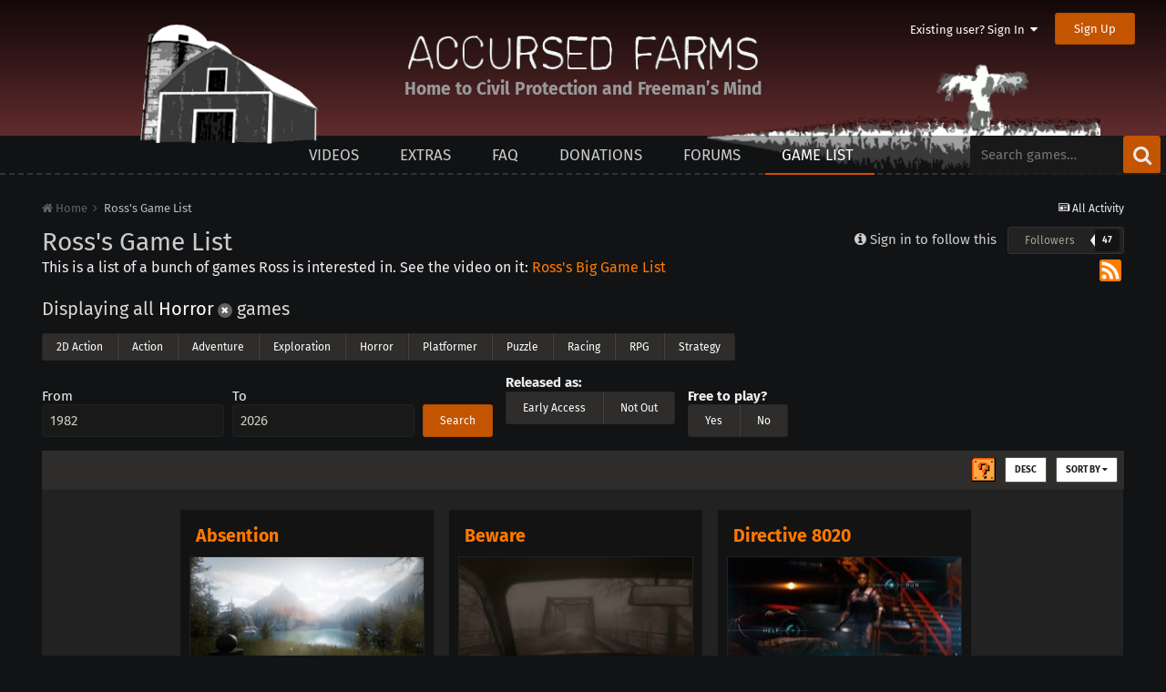

--- FILE ---
content_type: text/html;charset=UTF-8
request_url: https://www.accursedfarms.com/games/?genre=horror&sortby=field_40&sortdirection=asc&year=-N/A
body_size: 11435
content:
<!DOCTYPE html>
<html lang="en-US" dir="ltr">
	<head>
		<meta charset="utf-8">
        
		<title>Ross&#039;s Game List - Accursed Farms</title>
		
		
		
		
<meta charset="utf-8">

	<meta name="viewport" content="width=device-width, initial-scale=1">


	
	
		<meta property="og:image" content="https://www.accursedfarms.com/uploads/monthly_2020_03/accursed.png.daa84e055fa1debfb2c85d2ed63dba0c.png">
	

<meta name="twitter:card" content="summary" />

	
		<meta name="twitter:site" content="@accursedfarms" />
	


		

	
		
	

		

	
		
			
				<meta name="description" content="This is a list of a bunch of games Ross is interested in.">
			
		
	

		

	
		
			
				<meta property="og:title" content="Games">
			
		
	

		

	
		
			
				<meta property="og:description" content="This is a list of a bunch of games Ross is interested in.">
			
		
	

		

	
		
			
				<meta property="og:url" content="https://www.accursedfarms.com/games/">
			
		
	

		

	
		
			
				<meta property="og:type" content="website">
			
		
	

		

	
		
			
				<meta property="og:site_name" content="Accursed Farms">
			
		
	

		

	
		
			
				<meta property="og:locale" content="en_US">
			
		
	

		

	
		
			
				<meta name="keywords" content="Ross Scott, Accursed Farms, videos">
			
		
	


	
		<link rel="canonical" href="https://www.accursedfarms.com/games/" />
	

	
		<link rel="next" href="https://www.accursedfarms.com/games/page/2/?sortby=field_40&amp;sortdirection=asc&amp;d=13" />
	

	
		<link rel="last" href="https://www.accursedfarms.com/games/page/25/?sortby=field_40&amp;sortdirection=asc&amp;d=13" />
	

<link rel="alternate" type="application/rss+xml" title="Accursed Farms" href="https://www.accursedfarms.com/rss/3-accursed-farms.xml/" /><link rel="alternate" type="application/rss+xml" title="Ross&#039;s Game List" href="https://www.accursedfarms.com/rss/4-rosss-game-list.xml/" /><link rel="alternate" type="application/rss+xml" title="Accursed Farms Copy" href="https://www.accursedfarms.com/rss/7-accursed-farms.xml/" /><link rel="alternate" type="application/rss+xml" title="Ross&#039;s Game Dungeon" href="https://www.accursedfarms.com/rss/8-rosss-game-dungeon.xml/" /><link rel="alternate" type="application/rss+xml" title="Freeman&#039;s Mind 2" href="https://www.accursedfarms.com/rss/9-freemans-mind-2.xml/" /><link rel="alternate" type="application/rss+xml" title="Other Videos" href="https://www.accursedfarms.com/rss/10-other-videos.xml/" /><link rel="alternate" type="application/rss+xml" title="Dead Game News" href="https://www.accursedfarms.com/rss/11-dead-game-news.xml/" />

<meta name="google-site-verification" content="nXdKD49SEAFxN9X0mkHi2mOp3MJv3hzIqOc-D7_zgSs" />

<link rel="manifest" href="https://www.accursedfarms.com/manifest.webmanifest/">
<meta name="msapplication-config" content="https://www.accursedfarms.com/browserconfig.xml/">
<meta name="msapplication-starturl" content="/">
<meta name="application-name" content="">
<meta name="apple-mobile-web-app-title" content="">

	<meta name="theme-color" content="#d24c04">


	<meta name="msapplication-TileColor" content="#000000">





	

	
		
			<link rel="icon" sizes="36x36" href="https://www.accursedfarms.com/uploads/monthly_2020_03/android-chrome-36x36.png">
		
	

	
		
			<link rel="icon" sizes="48x48" href="https://www.accursedfarms.com/uploads/monthly_2020_03/android-chrome-48x48.png">
		
	

	
		
			<link rel="icon" sizes="72x72" href="https://www.accursedfarms.com/uploads/monthly_2020_03/android-chrome-72x72.png">
		
	

	
		
			<link rel="icon" sizes="96x96" href="https://www.accursedfarms.com/uploads/monthly_2020_03/android-chrome-96x96.png">
		
	

	
		
			<link rel="icon" sizes="144x144" href="https://www.accursedfarms.com/uploads/monthly_2020_03/android-chrome-144x144.png">
		
	

	
		
			<link rel="icon" sizes="192x192" href="https://www.accursedfarms.com/uploads/monthly_2020_03/android-chrome-192x192.png">
		
	

	
		
			<link rel="icon" sizes="256x256" href="https://www.accursedfarms.com/uploads/monthly_2020_03/android-chrome-256x256.png">
		
	

	
		
			<link rel="icon" sizes="384x384" href="https://www.accursedfarms.com/uploads/monthly_2020_03/android-chrome-384x384.png">
		
	

	
		
			<link rel="icon" sizes="512x512" href="https://www.accursedfarms.com/uploads/monthly_2020_03/android-chrome-512x512.png">
		
	

	
		
			<meta name="msapplication-square70x70logo" content="https://www.accursedfarms.com/uploads/monthly_2020_03/msapplication-square70x70logo.png"/>
		
	

	
		
			<meta name="msapplication-TileImage" content="https://www.accursedfarms.com/uploads/monthly_2020_03/msapplication-TileImage.png"/>
		
	

	
		
			<meta name="msapplication-square150x150logo" content="https://www.accursedfarms.com/uploads/monthly_2020_03/msapplication-square150x150logo.png"/>
		
	

	
		
			<meta name="msapplication-wide310x150logo" content="https://www.accursedfarms.com/uploads/monthly_2020_03/msapplication-wide310x150logo.png"/>
		
	

	
		
			<meta name="msapplication-square310x310logo" content="https://www.accursedfarms.com/uploads/monthly_2020_03/msapplication-square310x310logo.png"/>
		
	

	
		
			
				<link rel="apple-touch-icon" href="https://www.accursedfarms.com/uploads/monthly_2020_03/apple-touch-icon-57x57.png">
			
		
	

	
		
			
				<link rel="apple-touch-icon" sizes="60x60" href="https://www.accursedfarms.com/uploads/monthly_2020_03/apple-touch-icon-60x60.png">
			
		
	

	
		
			
				<link rel="apple-touch-icon" sizes="72x72" href="https://www.accursedfarms.com/uploads/monthly_2020_03/apple-touch-icon-72x72.png">
			
		
	

	
		
			
				<link rel="apple-touch-icon" sizes="76x76" href="https://www.accursedfarms.com/uploads/monthly_2020_03/apple-touch-icon-76x76.png">
			
		
	

	
		
			
				<link rel="apple-touch-icon" sizes="114x114" href="https://www.accursedfarms.com/uploads/monthly_2020_03/apple-touch-icon-114x114.png">
			
		
	

	
		
			
				<link rel="apple-touch-icon" sizes="120x120" href="https://www.accursedfarms.com/uploads/monthly_2020_03/apple-touch-icon-120x120.png">
			
		
	

	
		
			
				<link rel="apple-touch-icon" sizes="144x144" href="https://www.accursedfarms.com/uploads/monthly_2020_03/apple-touch-icon-144x144.png">
			
		
	

	
		
			
				<link rel="apple-touch-icon" sizes="152x152" href="https://www.accursedfarms.com/uploads/monthly_2020_03/apple-touch-icon-152x152.png">
			
		
	

	
		
			
				<link rel="apple-touch-icon" sizes="180x180" href="https://www.accursedfarms.com/uploads/monthly_2020_03/apple-touch-icon-180x180.png">
			
		
	

		



	<link rel='stylesheet' href='https://www.accursedfarms.com/uploads/css_built_19/341e4a57816af3ba440d891ca87450ff_framework.css?v=b7aafb65e2' media='all'>

	<link rel='stylesheet' href='https://www.accursedfarms.com/uploads/css_built_19/05e81b71abe4f22d6eb8d1a929494829_responsive.css?v=b7aafb65e2' media='all'>

	<link rel='stylesheet' href='https://www.accursedfarms.com/uploads/css_built_19/20446cf2d164adcc029377cb04d43d17_flags.css?v=b7aafb65e2' media='all'>

	<link rel='stylesheet' href='https://www.accursedfarms.com/uploads/css_built_19/90eb5adf50a8c640f633d47fd7eb1778_core.css?v=b7aafb65e2' media='all'>

	<link rel='stylesheet' href='https://www.accursedfarms.com/uploads/css_built_19/5a0da001ccc2200dc5625c3f3934497d_core_responsive.css?v=b7aafb65e2' media='all'>

	<link rel='stylesheet' href='https://www.accursedfarms.com/uploads/css_built_19/b321f1ec40ca542bd93e573f541c5385_list.css?v=b7aafb65e2' media='all'>

	<link rel='stylesheet' href='https://www.accursedfarms.com/uploads/css_built_19/97c0a48072ce601c9764cb6b00a6588a_page.css?v=b7aafb65e2' media='all'>






<link rel='stylesheet' href='https://www.accursedfarms.com/uploads/css_built_19/258adbb6e4f3e83cd3b355f84e3fa002_custom.css?v=b7aafb65e2' media='all'>



		
		

	
	<link rel='shortcut icon' href='https://www.accursedfarms.com/uploads/monthly_2020_03/1318630314_favicon(1).ico' type="image/x-icon">

	</head>
	<body class='ipsApp ipsApp_front ipsJS_none ipsClearfix cCmsDatabase_gamelist' data-controller='core.front.core.app' data-message="" data-pageApp='cms' data-pageLocation='front' data-pageModule='pages' data-pageController='page'>
    	<div id="header" class="header">
			

	<ul id='elUserNav' class='ipsList_inline cSignedOut ipsClearfix ipsResponsive_hidePhone ipsResponsive_block'>
		
		<li id='elSignInLink'>
			
				<a href='//www.accursedfarms.com/login/' data-ipsMenu-closeOnClick="false" data-ipsMenu id='elUserSignIn'>
					Existing user? Sign In &nbsp;<i class='fa fa-caret-down'></i>
				</a>
			
			
<div id='elUserSignIn_menu' class='ipsMenu ipsMenu_auto ipsHide'>
	<form accept-charset='utf-8' method='post' action='//www.accursedfarms.com/login/'>
		<input type="hidden" name="csrfKey" value="51b90605c919a388e0399a4006df781a">
		<input type="hidden" name="ref" value="aHR0cHM6Ly93d3cuYWNjdXJzZWRmYXJtcy5jb20vZ2FtZXMvP2dlbnJlPWhvcnJvciZzb3J0Ynk9ZmllbGRfNDAmc29ydGRpcmVjdGlvbj1hc2MmeWVhcj0tTi9B">
		<div data-role="loginForm">
			
			
			
				
<div class="ipsPad ipsForm ipsForm_vertical">
	<h4 class="ipsType_sectionHead">Sign In</h4>
	<br><br>
	<ul class='ipsList_reset'>
		<li class="ipsFieldRow ipsFieldRow_noLabel ipsFieldRow_fullWidth">
			
			
				<input type="text" placeholder="Display Name or Email Address" name="auth" autocomplete="email">
			
		</li>
		<li class="ipsFieldRow ipsFieldRow_noLabel ipsFieldRow_fullWidth">
			<input type="password" placeholder="Password" name="password" autocomplete="current-password">
		</li>
		<li class="ipsFieldRow ipsFieldRow_checkbox ipsClearfix">
			<span class="ipsCustomInput">
				<input type="checkbox" name="remember_me" id="remember_me_checkbox" value="1" checked aria-checked="true">
				<span></span>
			</span>
			<div class="ipsFieldRow_content">
				<label class="ipsFieldRow_label" for="remember_me_checkbox">Remember me</label>
				<span class="ipsFieldRow_desc">Not recommended on shared computers</span>
			</div>
		</li>
		<li class="ipsFieldRow ipsFieldRow_fullWidth">
			<button type="submit" name="_processLogin" value="usernamepassword" class="ipsButton ipsButton_primary ipsButton_small" id="elSignIn_submit">Sign In</button>
			
				<p class="ipsType_right ipsType_small">
					
						<a href='https://www.accursedfarms.com/lostpassword/' data-ipsDialog data-ipsDialog-title='Forgot your password?'>
					
					Forgot your password?</a>
				</p>
			
		</li>
	</ul>
</div>
			
		</div>
	</form>
</div>
		</li>
		
			<li>
				<a href='//www.accursedfarms.com/register/'  id='elRegisterButton' class='ipsButton ipsButton_normal ipsButton_primary'>
						Sign Up
				</a>
			</li>
		
	</ul>

			<div class="headercontainer">
				<img class="house" alt="" src="https://www.accursedfarms.com/uploads/pages_media/36_house.png">
				<img class="field" alt="" src="https://www.accursedfarms.com/uploads/pages_media/36_field.png">
				
				
					
				
				<span class="title titleblock">
					<a href="/">
						<img class="title titleimg" alt="Accursed Farms" src="https://www.accursedfarms.com/uploads/pages_media/36_title.png">
					</a>
				</span>
        		<div class="taglineblock ipsPos_center ipsType_center">
					<p class="tagline ipsType_blendLinks ipsType_reset">Home to Civil Protection and Freeman’s Mind</p>
				</div>
			</div>
		</div>
	<a href='#elContent' class='ipsHide' title='Go to main content on this page' accesskey='m'>Jump to content</a>
		<div id='ipsLayout_header' class='ipsClearfix'>
			
			
<ul id='elMobileNav' class='ipsAreaBackground_dark ipsList_inline ipsResponsive_hideDesktop ipsResponsive_block' data-controller='core.front.core.mobileNav'>
  
		
			<li id='elMobileBreadcrumb'>
				<a href='https://www.accursedfarms.com/'>
					<span>Home</span>
				</a>
			</li>
		
	
	
	
	<li >
		<a data-action="defaultStream" class='ipsType_light'  href='https://www.accursedfarms.com/discover/'><i class='icon-newspaper'></i></a>
	</li>

	

	
		<li class='ipsJS_show'>
			<a href='https://www.accursedfarms.com/search/'><i class='fa fa-search'></i></a>
		</li>
	
	<li data-ipsDrawer data-ipsDrawer-drawerElem='#elMobileDrawer'>
		<a href='#'>
			
			
				
			
			
			
			<i class='fa fa-navicon'></i>
		</a>
	</li>
</ul>

			
	<nav data-controller='core.front.core.navBar' class=''>
		<div class='ipsNavBar_primary  ipsClearfix'>
			

	<div id="elSearchWrapper" class="ipsPos_right">
		<div id='elSearch' class='' data-controller='core.front.core.quickSearch'>
			<form accept-charset='utf-8' action='//www.accursedfarms.com/search/?do=quicksearch' method='post'>
				<input type='search' id='elSearchField' placeholder='Search games…' name='q'>
				<button class='cSearchSubmit' type="submit"><i class="fa fa-search"></i></button>
				<div id="elSearchExpanded">
					<div class="ipsMenu_title">
						Search In
					</div>
					<ul class="ipsSideMenu_list ipsSideMenu_withRadios ipsSideMenu_small ipsType_normal" data-ipsSideMenu data-ipsSideMenu-type="radio" data-ipsSideMenu-responsive="false" data-role="searchContexts">
						<li>
							<span class='ipsSideMenu_item ipsSideMenu_itemActive' data-ipsMenuValue='all'>
								<input type="radio" name="type" value="all" checked id="elQuickSearchRadio_type_all">
								<label for='elQuickSearchRadio_type_all' id='elQuickSearchRadio_type_all_label'>Everywhere</label>
							</span>
						</li>
						
						
							<li>
								<span class='ipsSideMenu_item' data-ipsMenuValue='cms_records13'>
									<input type="radio" name="type" value="cms_records13" id="elQuickSearchRadio_type_cms_records13">
									<label for='elQuickSearchRadio_type_cms_records13' id='elQuickSearchRadio_type_cms_records13_label'>Games</label>
								</span>
							</li>
						
						
						<li data-role="showMoreSearchContexts">
							<span class='ipsSideMenu_item' data-action="showMoreSearchContexts" data-exclude="cms_records13">
								More options...
							</span>
						</li>
					</ul>
					<div class="ipsMenu_title">
						Find results that contain...
					</div>
					<ul class='ipsSideMenu_list ipsSideMenu_withRadios ipsSideMenu_small ipsType_normal' role="radiogroup" data-ipsSideMenu data-ipsSideMenu-type="radio" data-ipsSideMenu-responsive="false" data-filterType='andOr'>
						
							<li>
								<span class='ipsSideMenu_item ipsSideMenu_itemActive' data-ipsMenuValue='and'>
									<input type="radio" name="search_and_or" value="and" checked id="elRadio_andOr_and">
									<label for='elRadio_andOr_and' id='elField_andOr_label_and'><em>All</em> of my search terms</label>
								</span>
							</li>
						
							<li>
								<span class='ipsSideMenu_item ' data-ipsMenuValue='or'>
									<input type="radio" name="search_and_or" value="or"  id="elRadio_andOr_or">
									<label for='elRadio_andOr_or' id='elField_andOr_label_or'><em>Any</em> of my search terms</label>
								</span>
							</li>
						
					</ul>
					<div class="ipsMenu_title">
						Find results in...
					</div>
					<ul class='ipsSideMenu_list ipsSideMenu_withRadios ipsSideMenu_small ipsType_normal' role="radiogroup" data-ipsSideMenu data-ipsSideMenu-type="radio" data-ipsSideMenu-responsive="false" data-filterType='searchIn'>
						<li>
							<span class='ipsSideMenu_item ipsSideMenu_itemActive' data-ipsMenuValue='all'>
								<input type="radio" name="search_in" value="all" checked id="elRadio_searchIn_and">
								<label for='elRadio_searchIn_and' id='elField_searchIn_label_all'>Content titles and body</label>
							</span>
						</li>
						<li>
							<span class='ipsSideMenu_item' data-ipsMenuValue='titles'>
								<input type="radio" name="search_in" value="titles" id="elRadio_searchIn_titles">
								<label for='elRadio_searchIn_titles' id='elField_searchIn_label_titles'>Content titles only</label>
							</span>
						</li>
					</ul>
				</div>
			</form>
		</div>
	</div>

			<ul data-role="primaryNavBar" class='ipsType_uppercase ipsResponsive_showDesktop ipsResponsive_block'>
				


	
		
		
		<li class="ipsNavItem" id='elNavSecondary_28' data-role="navBarItem" data-navApp="cms" data-navExt="Pages">
			
			
				<a href="https://www.accursedfarms.com/videos/"  data-navItem-id="28" >
					Videos
          </a>
			
			
				<ul class='ipsNavBar_secondary ipsHide' data-role='secondaryNavBar'>
					


	
		
		
		<li class="ipsNavItem" id='elNavSecondary_36' data-role="navBarItem" data-navApp="cms" data-navExt="Pages">
			
			
				<a href="https://www.accursedfarms.com/error/"  data-navItem-id="36" >
					This page left intentionally blank.
          </a>
			
			
		</li>
	
	

					<li class='ipsHide' id='elNavigationMore_28' data-role='navMore'>
						<a href='#' data-ipsMenu data-ipsMenu-appendTo='#elNavigationMore_28' id='elNavigationMore_28_dropdown'>More <i class='fa fa-caret-down'></i></a>
						<ul class='ipsHide ipsMenu ipsMenu_auto' id='elNavigationMore_28_dropdown_menu' data-role='moreDropdown'></ul>
					</li>
				</ul>
			
		</li>
	
	

	
		
		
		<li class="ipsNavItem" id='elNavSecondary_20' data-role="navBarItem" data-navApp="cms" data-navExt="Pages">
			
			
				<a href="https://www.accursedfarms.com/extras/"  data-navItem-id="20" >
					Extras
          </a>
			
			
		</li>
	
	

	
		
		
		<li class="ipsNavItem" id='elNavSecondary_31' data-role="navBarItem" data-navApp="cms" data-navExt="Pages">
			
			
				<a href="https://www.accursedfarms.com/faq/"  data-navItem-id="31" >
					FAQ
          </a>
			
			
		</li>
	
	

	
		
		
		<li class="ipsNavItem" id='elNavSecondary_16' data-role="navBarItem" data-navApp="cms" data-navExt="Pages">
			
			
				<a href="https://www.accursedfarms.com/donations/"  data-navItem-id="16" >
					Donations
          </a>
			
			
		</li>
	
	

	
		
		
		<li class="ipsNavItem" id='elNavSecondary_11' data-role="navBarItem" data-navApp="forums" data-navExt="Forums">
			
			
				<a href="https://www.accursedfarms.com/forums/"  data-navItem-id="11" >
					Forums
          </a>
			
			
		</li>
	
	

	
		
		
			
		
		<li class="ipsNavItem ipsNavBar_active" data-active id='elNavSecondary_30' data-role="navBarItem" data-navApp="cms" data-navExt="Pages">
			
			
				<a href="https://www.accursedfarms.com/games/"  data-navItem-id="30" data-navDefault>
					Game List
          </a>
			
			
		</li>
	
	

				<li class='ipsHide' id='elNavigationMore' data-role='navMore'>
					<a href='#' data-ipsMenu data-ipsMenu-appendTo='#elNavigationMore' id='elNavigationMore_dropdown'>More</a>
					<ul class='ipsNavBar_secondary ipsHide' data-role='secondaryNavBar'>
						<li class='ipsHide' id='elNavigationMore_more' data-role='navMore'>
							<a href='#' data-ipsMenu data-ipsMenu-appendTo='#elNavigationMore_more' id='elNavigationMore_more_dropdown'>More <i class='fa fa-caret-down'></i></a>
							<ul class='ipsHide ipsMenu ipsMenu_auto' id='elNavigationMore_more_dropdown_menu' data-role='moreDropdown'></ul>
						</li>
					</ul>
				</li>
			</ul>
		</div>
	</nav>
		</div>
		<main id='ipsLayout_body' class='ipsLayout_container'>
			<div id='ipsLayout_contentArea'>
				<div id='ipsLayout_contentWrapper'>
					
						
<nav class='ipsBreadcrumb ipsBreadcrumb_top ipsType_blendLinks'>

	<ul class='ipsList_inline ipsPos_right'>
		
		<li >
			<a data-action="defaultStream" class='ipsType_light '  href='https://www.accursedfarms.com/discover/'><i class='icon-newspaper'></i> <span>All Activity</span></a>
		</li>
		
	</ul>


	<ul data-role="breadcrumbList">
		<li>
			<a title="Home" href='https://www.accursedfarms.com/'>
				<span><i class='fa fa-home'></i> Home <i class='fa fa-angle-right'></i></span>
			</a>
		</li>
		
		
			<li>
				
					<a href='https://www.accursedfarms.com/games/'>
						<span>Ross&#039;s Game List </span>
					</a>
				
			</li>
		
	</ul>
</nav>
					
					
					<div id='ipsLayout_mainArea'>
						<a id='elContent'></a>

						
						
						

						
						
						
<div id="elCmsPageWrap" data-pageid="22">





	<div class="ipsPageHeader ipsClearfix ipsSpacer_bottom">
		<h1 class="ipsType_pageTitle">Ross&#039;s Game List</h1>
		<div class='ipsPos_right ipsResponsive_noFloat ipsResponsive_hidePhone'>
			
<div data-followApp='cms' data-followArea='categories13' data-followID='44' data-controller='core.front.core.followButton'>
	
		<span class='ipsType_light ipsType_blendLinks ipsResponsive_hidePhone ipsResponsive_inline'><i class='fa fa-info-circle'></i> <a href='https://www.accursedfarms.com/login/' title='Go to the sign in page'>Sign in to follow this</a>&nbsp;&nbsp;</span>
	
	

	<div class="ipsFollow ipsPos_middle ipsButton ipsButton_link ipsButton_verySmall " data-role="followButton">
		
			<a href='https://www.accursedfarms.com/index.php?app=core&amp;module=system&amp;controller=notifications&amp;do=followers&amp;follow_app=cms&amp;follow_area=categories13&amp;follow_id=44' title='See who follows this' class='ipsType_blendLinks ipsType_noUnderline' data-ipsTooltip data-ipsDialog data-ipsDialog-size='narrow' data-ipsDialog-title='Who follows this'>Followers</a>
			<a class='ipsCommentCount' href='https://www.accursedfarms.com/index.php?app=core&amp;module=system&amp;controller=notifications&amp;do=followers&amp;follow_app=cms&amp;follow_area=categories13&amp;follow_id=44' title='See who follows this' data-ipsTooltip data-ipsDialog data-ipsDialog-size='narrow' data-ipsDialog-title='Who follows this'>47</a>
		
	</div>

</div>
		</div>
		<div class='ipsType_richText ipsType_normal'>
			This is a list of a bunch of games Ross is interested in. See the video on it: <a href="/posts/other-videos/gamelistvideo/?v=1">Ross's Big Game List</a> <a class="ipsPos_right icon" data-ipstooltip title="RSS Feed" href="https://www.accursedfarms.com/rss/4-rosss-game-list.xml/"><img alt="Game List RSS Feed" src="[data-uri]"/></a>
		</div>
	</div>























	
<p class="ipsType_sectionHead ipsType_light ipsSpacer_bottom">Displaying all
	
	
	
	
		<a class="ipsType_dark" data-ipsToolTip title="Remove filter" href="https://www.accursedfarms.com/games/?sortby=field_40&amp;sortdirection=asc&amp;year=-N/A">Horror <span class="ipsBadge ipsBadge_small ipsBadge_neutral ipsBadge_icon ipsType_center"><i class="fa fa-times"></i></span></a>
	
	games
	
	
	</p>

<div class='ipsFieldRow_content' style="margin-bottom: 10px">
<ul class='ipsButton_split'>

	<li><a class='ipsButton ipsButton_verySmall ipsButton_normal' href="https://www.accursedfarms.com/games/?genre=2d-action&amp;sortby=field_40&amp;sortdirection=asc&amp;year=-N/A">2D Action</a></li>

	<li><a class='ipsButton ipsButton_verySmall ipsButton_normal' href="https://www.accursedfarms.com/games/?genre=action&amp;sortby=field_40&amp;sortdirection=asc&amp;year=-N/A">Action</a></li>

	<li><a class='ipsButton ipsButton_verySmall ipsButton_normal' href="https://www.accursedfarms.com/games/?genre=adventure&amp;sortby=field_40&amp;sortdirection=asc&amp;year=-N/A">Adventure</a></li>

	<li><a class='ipsButton ipsButton_verySmall ipsButton_normal' href="https://www.accursedfarms.com/games/?genre=exploration&amp;sortby=field_40&amp;sortdirection=asc&amp;year=-N/A">Exploration</a></li>

	<li><a class='ipsButton ipsButton_verySmall ipsButton_normal' href="https://www.accursedfarms.com/games/?genre=horror&amp;sortby=field_40&amp;sortdirection=asc&amp;year=-N/A">Horror</a></li>

	<li><a class='ipsButton ipsButton_verySmall ipsButton_normal' href="https://www.accursedfarms.com/games/?genre=platformer&amp;sortby=field_40&amp;sortdirection=asc&amp;year=-N/A">Platformer</a></li>

	<li><a class='ipsButton ipsButton_verySmall ipsButton_normal' href="https://www.accursedfarms.com/games/?genre=puzzle&amp;sortby=field_40&amp;sortdirection=asc&amp;year=-N/A">Puzzle</a></li>

	<li><a class='ipsButton ipsButton_verySmall ipsButton_normal' href="https://www.accursedfarms.com/games/?genre=racing&amp;sortby=field_40&amp;sortdirection=asc&amp;year=-N/A">Racing</a></li>

	<li><a class='ipsButton ipsButton_verySmall ipsButton_normal' href="https://www.accursedfarms.com/games/?genre=rpg&amp;sortby=field_40&amp;sortdirection=asc&amp;year=-N/A">RPG</a></li>

	<li><a class='ipsButton ipsButton_verySmall ipsButton_normal' href="https://www.accursedfarms.com/games/?genre=strategy&amp;sortby=field_40&amp;sortdirection=asc&amp;year=-N/A">Strategy</a></li>

</ul>
</div>




	



	


<form action="https://www.accursedfarms.com/games/?genre=horror&amp;sortby=field_40&amp;sortdirection=asc&amp;year=-N/A">
	
		
			<input type="hidden" name="genre" value="horror">
		
	
		
	
		
	
		
	
	<div class="ipsInlineBlock">
	<label for='from' class='ipsFieldRow_label'>
		From
	</label>
	<div class='ipsFieldRow_content'>
		<input class="ipsField_short" type='number' min='1980' max='2026' id='from' name='from' value='1982'>
	</div> 
	</div>
	<div class="ipsInlineBlock" style="margin-left: 5px">
	<label for='to' class='ipsFieldRow_label'>
		To
	</label>
	<div class='ipsFieldRow_content ipsMargin_left'>
		<input class="ipsField_short" type='number' min='1982' max='2026' id='to' name='to' value='2026'>
	</div>
	</div>
	<button type="submit" class="ipsButton ipsButton_small ipsButton_primary" style="margin-left: 5px">Search</button>
	<div class="ipsInlineBlock" style="margin-left: 10px">
    <label class="ipsType_bold ipsFieldRow_label">Released as:</label>
	<div class="ipsFieldRow_content">
		<ul class="ipsButton_split">
			<li><a class='ipsButton ipsButton_normal ipsButton_small' href="https://www.accursedfarms.com/games/?genre=horror&amp;sortby=field_40&amp;sortdirection=asc&amp;year=EA">Early Access</a></li>
			<li><a class='ipsButton ipsButton_normal ipsButton_small' href="https://www.accursedfarms.com/games/?genre=horror&amp;sortby=field_40&amp;sortdirection=asc&amp;year=NA">Not Out</a></li>
		</ul>
	</div>
	</div>
	<div class="ipsInlineBlock" style="margin-left: 10px; vertical-align: bottom">
    <span class="ipsType_bold ipsType_reset ipsSpacer_bottom ipsSpacer_half">Free to play?</span><br>
		<ul class='ipsButton_split' style="vertical-align: bottom">
			<li><a class='ipsButton ipsButton_small ipsButton_normal' href="https://www.accursedfarms.com/games/?genre=horror&amp;sortby=field_40&amp;sortdirection=asc&amp;year=-N/A&amp;free-to-play=yes">Yes</a></li>
			<li><a class='ipsButton ipsButton_small ipsButton_normal' href="https://www.accursedfarms.com/games/?genre=horror&amp;sortby=field_40&amp;sortdirection=asc&amp;year=-N/A&amp;free-to-play=no">No</a></li>
		</ul>
	</div>
</form>








	
	
		
	
	
		
			
		
	
		
			
		
	
		
	
		
	
	
	

	
	
		
	
	
		
			
		
	
		
			
		
	
		
	
		
	
	
	

	
	
		
	
	
		
	
		
			
		
	
		
	
		
	
	
	

	
	
		
	
	
		
			
		
	
		
			
		
	
		
	
		
	
	
	

	
	
		
	
	
		
			
		
	
		
			
		
	
		
	
		
	
	
	

	
	
		
	
	
		
			
		
	
		
			
		
	
		
	
		
	
	
	

	
	
		
	
	
		
			
		
	
		
			
		
	
		
	
		
	
	
	

	
	
		
	
	
		
			
		
	
		
			
		
	
		
	
		
	
	
	

	
	
		
	
	
		
			
		
	
		
			
		
	
		
	
		
	
	
	

	
	
		
	
	
		
			
		
	
		
			
		
	
		
	
		
	
	
	

	
	
		
	
	
		
	
		
			
		
	
		
	
		
	
	
	

	
	
		
	
	
		
			
		
	
		
			
		
	
		
	
		
	
	
	

	
	
		
	
	
		
			
		
	
		
			
		
	
		
	
		
	
	
	

	
	
		
	
	
		
			
		
	
		
			
		
	
		
	
		
	
	
	

	
	
		
	
	
		
			
		
	
		
			
		
	
		
	
		
	
	
	

	
	
		
	
	
		
			
		
	
		
			
		
	
		
	
		
	
	
	

	
	
		
	
	
		
			
		
	
		
			
		
	
		
	
		
	
	
	

	
	
		
	
	
		
			
		
	
		
			
		
	
		
	
		
	
	
	

	
	
		
	
	
		
			
		
	
		
			
		
	
		
	
		
	
	
	

	
	
		
	
	
		
			
		
	
		
			
		
	
		
	
		
	
	
	

	
	
		
	
	
		
	
		
	
		
	
		
	
	
	
		
			
			
		
		
	

	
	
		
	
	
		
			
		
	
		
			
		
	
		
	
		
	
	
	

	
	
		
	
	
		
			
		
	
		
			
		
	
		
	
		
	
	
	

	
	
		
	
	
		
			
		
	
		
			
		
	
		
	
		
	
	
	

	
	
		
	
	
		
			
		
	
		
			
		
	
		
	
		
	
	
	

	
	
		
	
	
		
			
		
	
		
			
		
	
		
	
		
	
	
	

	
	
		
	
	
		
			
		
	
		
			
		
	
		
	
		
	
	
	

	
	
		
	
	
		
	
		
			
		
	
		
	
		
	
	
	

	
	
		
	
	
		
			
		
	
		
			
		
	
		
	
		
	
	
	

	
	
		
	
	
		
			
		
	
		
			
		
	
		
	
		
	
	
	

	
	
		
	
	
		
			
		
	
		
			
		
	
		
	
		
	
	
	

	
	
		
	
	
		
			
		
	
		
			
		
	
		
	
		
	
	
	

	
	
		
	
	
		
			
		
	
		
			
		
	
		
	
		
	
	
	

	
	
		
	
	
		
			
		
	
		
			
		
	
		
	
		
	
	
	

	
	
		
	
	
		
			
		
	
		
			
		
	
		
	
		
	
	
	

	
	
		
	
	
		
			
		
	
		
			
		
	
		
	
		
	
	
	

	
	
		
	
	
		
			
		
	
		
			
		
	
		
	
		
	
	
	

	
	
		
	
	
		
			
		
	
		
			
		
	
		
	
		
	
	
	

	
	
		
	
	
		
			
		
	
		
			
		
	
		
	
		
	
	
	

	
	
		
	
	
		
			
		
	
		
			
		
	
		
	
		
	
	
	

	
	
		
	
	
		
			
		
	
		
			
		
	
		
	
		
	
	
	

	
	
		
	
	
		
			
		
	
		
			
		
	
		
	
		
	
	
	

	
	
		
	
	
		
			
		
	
		
			
		
	
		
	
		
	
	
	

	
	
		
	
	
		
			
		
	
		
			
		
	
		
	
		
	
	
	

	
	
		
	
	
		
			
		
	
		
			
		
	
		
	
		
	
	
	

	
	
		
	
	
		
			
		
	
		
			
		
	
		
	
		
	
	
	

	
	
		
	
	
		
			
		
	
		
			
		
	
		
	
		
	
	
	

	
	
		
	
	
		
			
		
	
		
			
		
	
		
	
		
	
	
	

	
	
		
	
	
		
			
		
	
		
	
		
	
		
	
	
	

	
	
		
	
	
		
	
		
			
		
	
		
	
		
	
	
	

	
	
		
	
	
		
			
		
	
		
			
		
	
		
	
		
	
	
	

	
	
		
	
	
		
			
		
	
		
			
		
	
		
	
		
	
	
	

	
	
		
	
	
		
			
		
	
		
			
		
	
		
	
		
	
	
	

	
	
		
	
	
		
			
		
	
		
			
		
	
		
	
		
	
	
	

	
	
		
	
	
		
			
		
	
		
			
		
	
		
	
		
	
	
	

	
	
		
	
	
		
			
		
	
		
			
		
	
		
	
		
	
	
	

	
	
		
	
	
		
			
		
	
		
			
		
	
		
	
		
	
	
	

	
	
		
	
	
		
			
		
	
		
			
		
	
		
	
		
	
	
	

	
	
		
	
	
		
			
		
	
		
			
		
	
		
	
		
	
	
	

	
	
		
	
	
		
			
		
	
		
			
		
	
		
	
		
	
	
	

	
	
		
	
	
		
			
		
	
		
			
		
	
		
	
		
	
	
	

	
	
		
	
	
		
			
		
	
		
			
		
	
		
	
		
	
	
	

	
	
		
	
	
		
			
		
	
		
			
		
	
		
	
		
	
	
	

	
	
		
	
	
		
			
		
	
		
			
		
	
		
	
		
	
	
	

	
	
		
	
	
		
			
		
	
		
			
		
	
		
	
		
	
	
	

	
	
		
	
	
		
			
		
	
		
	
		
	
		
	
	
	

	
	
		
	
	
		
	
		
			
		
	
		
	
		
	
	
	

	
	
		
	
	
		
			
		
	
		
			
		
	
		
	
		
	
	
	

	
	
		
	
	
		
			
		
	
		
			
		
	
		
	
		
	
	
	

	
	
		
	
	
		
			
		
	
		
			
		
	
		
	
		
	
	
	

	
	
		
	
	
		
			
		
	
		
			
		
	
		
	
		
	
	
	

	
	
		
	
	
		
			
		
	
		
			
		
	
		
	
		
	
	
	

	
	
		
	
	
		
			
		
	
		
			
		
	
		
	
		
	
	
	

	
	
		
	
	
		
	
		
			
		
	
		
	
		
	
	
	

	
	
		
	
	
		
			
		
	
		
			
		
	
		
	
		
	
	
	

	
	
		
	
	
		
			
		
	
		
			
		
	
		
	
		
	
	
	

	
	
		
	
	
		
			
		
	
		
			
		
	
		
	
		
	
	
	

	
	
		
	
	
		
			
		
	
		
			
		
	
		
	
		
	
	
	

	
	
		
	
	
		
			
		
	
		
			
		
	
		
	
		
	
	
	

	
	
		
	
	
		
			
		
	
		
			
		
	
		
	
		
	
	
	

	
	
		
	
	
		
			
		
	
		
			
		
	
		
	
		
	
	
	

	
	
		
	
	
		
			
		
	
		
			
		
	
		
	
		
	
	
	

	
	
		
	
	
		
			
		
	
		
			
		
	
		
	
		
	
	
	

	
	
		
	
	
		
			
		
	
		
			
		
	
		
	
		
	
	
	

	
	
		
	
	
		
			
		
	
		
			
		
	
		
	
		
	
	
	

	
	
		
	
	
		
			
		
	
		
			
		
	
		
	
		
	
	
	

	
	
		
	
	
		
			
		
	
		
			
		
	
		
	
		
	
	
	

	
	
		
	
	
		
			
		
	
		
			
		
	
		
	
		
	
	
	

	
	
		
	
	
		
			
		
	
		
			
		
	
		
	
		
	
	
	

	
	
		
	
	
		
			
		
	
		
			
		
	
		
	
		
	
	
	

	
	
		
	
	
		
			
		
	
		
			
		
	
		
	
		
	
	
	

	
	
		
	
	
		
			
		
	
		
			
		
	
		
	
		
	
	
	

	
	
		
	
	
		
			
		
	
		
			
		
	
		
	
		
	
	
	

	
	
		
	
	
		
			
		
	
		
			
		
	
		
	
		
	
	
	

	
	
		
	
	
		
			
		
	
		
			
		
	
		
	
		
	
	
	

	
	
		
	
	
		
			
		
	
		
			
		
	
		
	
		
	
	
	

	
	
		
	
	
		
			
		
	
		
			
		
	
		
	
		
	
	
	

	
	
		
	
	
		
			
		
	
		
			
		
	
		
	
		
	
	
	

	
	
		
	
	
		
			
		
	
		
			
		
	
		
	
		
	
	
	

	
	
		
	
	
		
			
		
	
		
			
		
	
		
	
		
	
	
	

	
	
		
	
	
		
			
		
	
		
			
		
	
		
	
		
	
	
	

	
	
		
	
	
		
			
		
	
		
			
		
	
		
	
		
	
	
	

	
	
		
	
	
		
			
		
	
		
			
		
	
		
	
		
	
	
	

	
	
		
	
	
		
			
		
	
		
	
		
	
		
	
	
	

	
	
		
	
	
		
			
		
	
		
			
		
	
		
	
		
	
	
	

	
	
		
	
	
		
			
		
	
		
			
		
	
		
	
		
	
	
	

	
	
		
	
	
		
			
		
	
		
			
		
	
		
	
		
	
	
	

	
	
		
	
	
		
			
		
	
		
			
		
	
		
	
		
	
	
	

	
	
		
	
	
		
			
		
	
		
			
		
	
		
	
		
	
	
	

	
	
		
	
	
		
			
		
	
		
			
		
	
		
	
		
	
	
	

	
	
		
	
	
		
			
		
	
		
			
		
	
		
	
		
	
	
	

	
	
		
	
	
		
			
		
	
		
			
		
	
		
	
		
	
	
	

	
	
		
	
	
		
			
		
	
		
			
		
	
		
	
		
	
	
	

	
	
		
	
	
		
			
		
	
		
			
		
	
		
	
		
	
	
	

	
	
		
	
	
		
			
		
	
		
			
		
	
		
	
		
	
	
	

	
	
		
	
	
		
			
		
	
		
			
		
	
		
	
		
	
	
	

	
	
		
	
	
		
			
		
	
		
			
		
	
		
	
		
	
	
	

	
	
		
	
	
		
			
		
	
		
			
		
	
		
	
		
	
	
	

	
	
		
	
	
		
			
		
	
		
			
		
	
		
	
		
	
	
	

	
	
		
	
	
		
			
		
	
		
			
		
	
		
	
		
	
	
	

	
	
		
	
	
		
			
		
	
		
			
		
	
		
	
		
	
	
	

	
	
		
	
	
		
			
		
	
		
			
		
	
		
	
		
	
	
	

	
	
		
	
	
		
			
		
	
		
			
		
	
		
	
		
	
	
	

	
	
		
	
	
		
			
		
	
		
			
		
	
		
	
		
	
	
	

	
	
		
	
	
		
			
		
	
		
			
		
	
		
	
		
	
	
	

	
	
		
	
	
		
	
		
			
		
	
		
	
		
	
	
	

	
	
		
	
	
		
			
		
	
		
			
		
	
		
	
		
	
	
	

	
	
		
	
	
		
			
		
	
		
			
		
	
		
	
		
	
	
	

	
	
		
	
	
		
	
		
	
		
	
		
	
	
	
		
			
			
		
		
	

	
	
		
	
	
		
			
		
	
		
			
		
	
		
	
		
	
	
	

	
	
		
	
	
		
			
		
	
		
			
		
	
		
	
		
	
	
	

	
	
		
	
	
		
			
		
	
		
			
		
	
		
	
		
	
	
	

	
	
		
	
	
		
			
		
	
		
			
		
	
		
	
		
	
	
	

	
	
		
	
	
		
			
		
	
		
			
		
	
		
	
		
	
	
	

	
	
		
	
	
		
	
		
			
		
	
		
	
		
	
	
	

	
	
		
	
	
		
			
		
	
		
			
		
	
		
	
		
	
	
	

	
	
		
	
	
		
			
		
	
		
			
		
	
		
	
		
	
	
	

	
	
		
	
	
		
	
		
			
		
	
		
	
		
	
	
	

	
	
		
	
	
		
			
		
	
		
			
		
	
		
	
		
	
	
	

	
	
		
	
	
		
			
		
	
		
			
		
	
		
	
		
	
	
	

	
	
		
	
	
		
			
		
	
		
			
		
	
		
	
		
	
	
	

	
	
		
	
	
		
			
		
	
		
			
		
	
		
	
		
	
	
	

	
	
		
	
	
		
			
		
	
		
			
		
	
		
	
		
	
	
	

	
	
		
	
	
		
			
		
	
		
			
		
	
		
	
		
	
	
	

	
	
		
	
	
		
			
		
	
		
			
		
	
		
	
		
	
	
	

	
	
		
	
	
		
			
		
	
		
			
		
	
		
	
		
	
	
	

	
	
		
	
	
		
			
		
	
		
			
		
	
		
	
		
	
	
	

	
	
		
	
	
		
			
		
	
		
			
		
	
		
	
		
	
	
	

	
	
		
	
	
		
			
		
	
		
			
		
	
		
	
		
	
	
	

	
	
		
	
	
		
			
		
	
		
			
		
	
		
	
		
	
	
	

	
	
		
	
	
		
	
		
			
		
	
		
	
		
	
	
	

	
	
		
	
	
		
			
		
	
		
			
		
	
		
	
		
	
	
	

	
	
		
	
	
		
			
		
	
		
			
		
	
		
	
		
	
	
	

	
	
		
	
	
		
			
		
	
		
			
		
	
		
	
		
	
	
	

	
	
		
	
	
		
			
		
	
		
			
		
	
		
	
		
	
	
	

	
	
		
	
	
		
	
		
			
		
	
		
	
		
	
	
	

	
	
		
	
	
		
			
		
	
		
			
		
	
		
	
		
	
	
	

	
	
		
	
	
		
			
		
	
		
			
		
	
		
	
		
	
	
	

	
	
		
	
	
		
			
		
	
		
			
		
	
		
	
		
	
	
	

	
	
		
	
	
		
	
		
			
		
	
		
	
		
	
	
	

	
	
		
	
	
		
			
		
	
		
			
		
	
		
	
		
	
	
	

	
	
		
	
	
		
			
		
	
		
			
		
	
		
	
		
	
	
	

	
	
		
	
	
		
			
		
	
		
			
		
	
		
	
		
	
	
	

	
	
		
	
	
		
			
		
	
		
			
		
	
		
	
		
	
	
	

	
	
		
	
	
		
			
		
	
		
			
		
	
		
	
		
	
	
	

	
	
		
	
	
		
			
		
	
		
			
		
	
		
	
		
	
	
	

	
	
		
	
	
		
			
		
	
		
			
		
	
		
	
		
	
	
	

	
	
		
	
	
		
			
		
	
		
			
		
	
		
	
		
	
	
	

	
	
		
	
	
		
			
		
	
		
			
		
	
		
	
		
	
	
	

	
	
		
	
	
		
			
		
	
		
			
		
	
		
	
		
	
	
	

	
	
		
	
	
		
			
		
	
		
			
		
	
		
	
		
	
	
	

	
	
		
	
	
		
			
		
	
		
			
		
	
		
	
		
	
	
	

	
	
		
	
	
		
			
		
	
		
			
		
	
		
	
		
	
	
	

	
	
		
	
	
		
	
		
			
		
	
		
	
		
	
	
	

	
	
		
	
	
		
			
		
	
		
			
		
	
		
	
		
	
	
	

	
	
		
	
	
		
			
		
	
		
			
		
	
		
	
		
	
	
	

	
	
		
	
	
		
			
		
	
		
			
		
	
		
	
		
	
	
	

	
	
		
	
	
		
			
		
	
		
			
		
	
		
	
		
	
	
	

	
	
		
	
	
		
			
		
	
		
			
		
	
		
	
		
	
	
	

	
	
		
	
	
		
			
		
	
		
			
		
	
		
	
		
	
	
	

	
	
		
	
	
		
			
		
	
		
			
		
	
		
	
		
	
	
	

	
	
		
	
	
		
			
		
	
		
			
		
	
		
	
		
	
	
	

	
	
		
	
	
		
			
		
	
		
			
		
	
		
	
		
	
	
	

	
	
		
	
	
		
	
		
			
		
	
		
	
		
	
	
	

	
	
		
	
	
		
			
		
	
		
			
		
	
		
	
		
	
	
	

	
	
		
	
	
		
			
		
	
		
			
		
	
		
	
		
	
	
	

	
	
		
	
	
		
	
		
			
		
	
		
	
		
	
	
	

	
	
		
	
	
		
			
		
	
		
			
		
	
		
	
		
	
	
	

	
	
		
	
	
		
			
		
	
		
			
		
	
		
	
		
	
	
	

	
	
		
	
	
		
			
		
	
		
			
		
	
		
	
		
	
	
	

	
	
		
	
	
		
			
		
	
		
			
		
	
		
	
		
	
	
	

	
	
		
	
	
		
			
		
	
		
			
		
	
		
	
		
	
	
	

	
	
		
	
	
		
			
		
	
		
			
		
	
		
	
		
	
	
	

	
	
		
	
	
		
			
		
	
		
			
		
	
		
	
		
	
	
	

	
	
		
	
	
		
			
		
	
		
			
		
	
		
	
		
	
	
	

	
	
		
	
	
		
			
		
	
		
			
		
	
		
	
		
	
	
	

	
	
		
	
	
		
			
		
	
		
	
		
	
		
	
	
	

	
	
		
	
	
		
			
		
	
		
			
		
	
		
	
		
	
	
	

	
	
		
	
	
		
			
		
	
		
			
		
	
		
	
		
	
	
	

	
	
		
	
	
		
			
		
	
		
			
		
	
		
	
		
	
	
	

	
	
		
	
	
		
			
		
	
		
			
		
	
		
	
		
	
	
	

	
	
		
	
	
		
			
		
	
		
			
		
	
		
	
		
	
	
	

	
	
		
	
	
		
			
		
	
		
			
		
	
		
	
		
	
	
	

	
	
		
	
	
		
	
		
			
		
	
		
	
		
	
	
	

	
	
		
	
	
		
			
		
	
		
			
		
	
		
	
		
	
	
	

	
	
		
	
	
		
			
		
	
		
			
		
	
		
	
		
	
	
	

	
	
		
	
	
		
			
		
	
		
			
		
	
		
	
		
	
	
	

	
	
		
	
	
		
			
		
	
		
			
		
	
		
	
		
	
	
	

	
	
		
	
	
		
			
		
	
		
			
		
	
		
	
		
	
	
	

	
	
		
	
	
		
			
		
	
		
			
		
	
		
	
		
	
	
	

	
	
		
	
	
		
	
		
			
		
	
		
	
		
	
	
	

	
	
		
	
	
		
			
		
	
		
			
		
	
		
	
		
	
	
	

	
	
		
	
	
		
			
		
	
		
	
		
	
		
	
	
	

	
	
		
	
	
		
			
		
	
		
			
		
	
		
	
		
	
	
	

	
	
		
	
	
		
			
		
	
		
			
		
	
		
	
		
	
	
	

	
	
		
	
	
		
			
		
	
		
			
		
	
		
	
		
	
	
	

	
	
		
	
	
		
	
		
			
		
	
		
	
		
	
	
	

	
	
		
	
	
		
			
		
	
		
			
		
	
		
	
		
	
	
	

	
	
		
	
	
		
			
		
	
		
			
		
	
		
	
		
	
	
	

	
	
		
	
	
		
			
		
	
		
			
		
	
		
	
		
	
	
	

	
	
		
	
	
		
			
		
	
		
			
		
	
		
	
		
	
	
	

	
	
		
	
	
		
			
		
	
		
			
		
	
		
	
		
	
	
	

	
	
		
	
	
		
			
		
	
		
			
		
	
		
	
		
	
	
	

	
	
		
	
	
		
			
		
	
		
			
		
	
		
	
		
	
	
	

	
	
		
	
	
		
	
		
			
		
	
		
	
		
	
	
	

	
	
		
	
	
		
	
		
			
		
	
		
	
		
	
	
	

	
	
		
	
	
		
			
		
	
		
			
		
	
		
	
		
	
	
	

	
	
		
	
	
		
			
		
	
		
			
		
	
		
	
		
	
	
	

	
	
		
	
	
		
			
		
	
		
			
		
	
		
	
		
	
	
	

	
	
		
	
	
		
			
		
	
		
			
		
	
		
	
		
	
	
	

	
	
		
	
	
		
			
		
	
		
			
		
	
		
	
		
	
	
	

	
	
		
	
	
		
			
		
	
		
	
		
	
		
	
	
	

	
	
		
	
	
		
			
		
	
		
			
		
	
		
	
		
	
	
	

	
	
		
	
	
		
			
		
	
		
			
		
	
		
	
		
	
	
	

	
	
		
	
	
		
			
		
	
		
			
		
	
		
	
		
	
	
	

	
	
		
	
	
		
			
		
	
		
			
		
	
		
	
		
	
	
	

	
	
		
	
	
		
			
		
	
		
			
		
	
		
	
		
	
	
	

	
	
		
	
	
		
			
		
	
		
			
		
	
		
	
		
	
	
	

	
	
		
	
	
		
			
		
	
		
			
		
	
		
	
		
	
	
	

	
	
		
	
	
		
	
		
			
		
	
		
	
		
	
	
	

	
	
		
	
	
		
			
		
	
		
			
		
	
		
	
		
	
	
	

	
	
		
	
	
		
			
		
	
		
			
		
	
		
	
		
	
	
	

	
	
		
	
	
		
			
		
	
		
			
		
	
		
	
		
	
	
	

	
	
		
	
	
		
	
		
			
		
	
		
	
		
	
	
	

	
	
		
	
	
		
			
		
	
		
			
		
	
		
	
		
	
	
	

	
	
		
	
	
		
			
		
	
		
			
		
	
		
	
		
	
	
	

	
	
		
	
	
		
			
		
	
		
			
		
	
		
	
		
	
	
	

	
	
		
	
	
		
			
		
	
		
			
		
	
		
	
		
	
	
	

	
	
		
	
	
		
	
		
			
		
	
		
	
		
	
	
	

	
	
		
	
	
		
			
		
	
		
			
		
	
		
	
		
	
	
	

	
	
		
	
	
		
			
		
	
		
			
		
	
		
	
		
	
	
	

	
	
		
	
	
		
			
		
	
		
			
		
	
		
	
		
	
	
	

	
	
		
	
	
		
			
		
	
		
			
		
	
		
	
		
	
	
	

	
	
		
	
	
		
			
		
	
		
			
		
	
		
	
		
	
	
	

	
	
		
	
	
		
			
		
	
		
			
		
	
		
	
		
	
	
	

	
	
		
	
	
		
			
		
	
		
			
		
	
		
	
		
	
	
	

	
	
		
	
	
		
			
		
	
		
	
		
	
		
	
	
	

	
	
		
	
	
		
			
		
	
		
			
		
	
		
	
		
	
	
	

	
	
		
	
	
		
			
		
	
		
	
		
	
		
	
	
	

	
	
		
	
	
		
			
		
	
		
			
		
	
		
	
		
	
	
	

	
	
		
	
	
		
			
		
	
		
			
		
	
		
	
		
	
	
	

	
	
		
	
	
		
			
		
	
		
			
		
	
		
	
		
	
	
	

	
	
		
	
	
		
			
		
	
		
			
		
	
		
	
		
	
	
	

	
	
		
	
	
		
			
		
	
		
			
		
	
		
	
		
	
	
	

	
	
		
	
	
		
			
		
	
		
			
		
	
		
	
		
	
	
	

	
	
		
	
	
		
			
		
	
		
			
		
	
		
	
		
	
	
	

	
	
		
	
	
		
			
		
	
		
			
		
	
		
	
		
	
	
	

	
	
		
	
	
		
			
		
	
		
			
		
	
		
	
		
	
	
	

	
	
		
	
	
		
			
		
	
		
			
		
	
		
	
		
	
	
	

	
	
		
	
	
		
			
		
	
		
			
		
	
		
	
		
	
	
	

	
	
		
	
	
		
	
		
			
		
	
		
	
		
	
	
	

	
	
		
	
	
		
	
		
			
		
	
		
	
		
	
	
	

	
	
		
	
	
		
			
		
	
		
			
		
	
		
	
		
	
	
	

	
	
		
	
	
		
	
		
			
		
	
		
	
		
	
	
	

	
	
		
	
	
		
			
		
	
		
			
		
	
		
	
		
	
	
	

	
	
		
	
	
		
	
		
			
		
	
		
	
		
	
	
	

	
	
		
	
	
		
	
		
			
		
	
		
	
		
	
	
	

	
	
		
	
	
		
	
		
			
		
	
		
	
		
	
	
	

	
	
		
	
	
		
			
		
	
		
			
		
	
		
	
		
	
	
	

	
	
		
	
	
		
			
		
	
		
			
		
	
		
	
		
	
	
	

	
	
		
	
	
		
	
		
			
		
	
		
	
		
	
	
	

	
	
		
	
	
		
			
		
	
		
			
		
	
		
	
		
	
	
	

	
	
		
	
	
		
			
		
	
		
			
		
	
		
	
		
	
	
	

	
	
		
	
	
		
			
		
	
		
			
		
	
		
	
		
	
	
	

	
	
		
	
	
		
			
		
	
		
			
		
	
		
	
		
	
	
	

	
	
		
	
	
		
			
		
	
		
			
		
	
		
	
		
	
	
	

	
	
		
	
	
		
			
		
	
		
			
		
	
		
	
		
	
	
	

	
	
		
	
	
		
	
		
			
		
	
		
	
		
	
	
	

	
	
		
	
	
		
	
		
			
		
	
		
	
		
	
	
	

	
	
		
	
	
		
	
		
			
		
	
		
	
		
	
	
	

	
	
		
	
	
		
			
		
	
		
			
		
	
		
	
		
	
	
	

	
	
		
	
	
		
			
		
	
		
			
		
	
		
	
		
	
	
	

	
	
		
	
	
		
			
		
	
		
			
		
	
		
	
		
	
	
	

	
	
		
	
	
		
			
		
	
		
			
		
	
		
	
		
	
	
	

	
	
		
	
	
		
			
		
	
		
			
		
	
		
	
		
	
	
	

	
	
		
	
	
		
			
		
	
		
			
		
	
		
	
		
	
	
	

	
	
		
	
	
		
			
		
	
		
			
		
	
		
	
		
	
	
	

	
	
		
	
	
		
			
		
	
		
			
		
	
		
	
		
	
	
	

	
	
		
	
	
		
			
		
	
		
			
		
	
		
	
		
	
	
	

	
	
		
	
	
		
			
		
	
		
			
		
	
		
	
		
	
	
	

	
	
		
	
	
		
			
		
	
		
			
		
	
		
	
		
	
	
	

	
	
		
	
	
		
			
		
	
		
			
		
	
		
	
		
	
	
	

	
	
		
	
	
		
			
		
	
		
			
		
	
		
	
		
	
	
	

	
	
		
	
	
		
			
		
	
		
			
		
	
		
	
		
	
	
	

	
	
		
	
	
		
			
		
	
		
			
		
	
		
	
		
	
	
	

	
	
		
	
	
		
			
		
	
		
			
		
	
		
	
		
	
	
	

	
	
		
	
	
		
			
		
	
		
			
		
	
		
	
		
	
	
	

	
	
		
	
	
		
			
		
	
		
			
		
	
		
	
		
	
	
	

	
	
		
	
	
		
			
		
	
		
			
		
	
		
	
		
	
	
	

	
	
		
	
	
		
	
		
			
		
	
		
	
		
	
	
	

	
	
		
	
	
		
			
		
	
		
			
		
	
		
	
		
	
	
	

	
	
		
	
	
		
			
		
	
		
			
		
	
		
	
		
	
	
	

	
	
		
	
	
		
			
		
	
		
			
		
	
		
	
		
	
	
	

	
	
		
	
	
		
			
		
	
		
			
		
	
		
	
		
	
	
	

	
	
		
	
	
		
			
		
	
		
			
		
	
		
	
		
	
	
	

	
	
		
	
	
		
			
		
	
		
	
		
	
		
	
	
	

	
	
		
	
	
		
	
		
			
		
	
		
	
		
	
	
	

	
	
		
	
	
		
			
		
	
		
			
		
	
		
	
		
	
	
	

	
	
		
	
	
		
	
		
			
		
	
		
	
		
	
	
	

	
	
		
	
	
		
			
		
	
		
			
		
	
		
	
		
	
	
	

	
	
		
	
	
		
			
		
	
		
			
		
	
		
	
		
	
	
	

	
	
		
	
	
		
			
		
	
		
			
		
	
		
	
		
	
	
	

	
	
		
	
	
		
			
		
	
		
			
		
	
		
	
		
	
	
	

	
	
		
	
	
		
			
		
	
		
			
		
	
		
	
		
	
	
	

	
	
		
	
	
		
			
		
	
		
			
		
	
		
	
		
	
	
	

	
	
		
	
	
		
			
		
	
		
			
		
	
		
	
		
	
	
	

	
	
		
	
	
		
			
		
	
		
			
		
	
		
	
		
	
	
	

	
	
		
	
	
		
			
		
	
		
			
		
	
		
	
		
	
	
	

	
	
		
	
	
		
			
		
	
		
			
		
	
		
	
		
	
	
	

	
	
		
	
	
		
			
		
	
		
			
		
	
		
	
		
	
	
	

	
	
		
	
	
		
			
		
	
		
			
		
	
		
	
		
	
	
	

	
	
		
	
	
		
			
		
	
		
			
		
	
		
	
		
	
	
	

	
	
		
	
	
		
			
		
	
		
			
		
	
		
	
		
	
	
	

	
	
		
	
	
		
	
		
	
		
	
		
	
	
	
		
			
			
		
		
	

	
	
		
	
	
		
			
		
	
		
			
		
	
		
	
		
	
	
	

	
	
		
	
	
		
			
		
	
		
			
		
	
		
	
		
	
	
	

	
	
		
	
	
		
			
		
	
		
			
		
	
		
	
		
	
	
	

	
	
		
	
	
		
			
		
	
		
			
		
	
		
	
		
	
	
	

	
	
		
	
	
		
	
		
			
		
	
		
	
		
	
	
	

	
	
		
	
	
		
			
		
	
		
			
		
	
		
	
		
	
	
	

	
	
		
	
	
		
			
		
	
		
	
		
	
		
	
	
	

	
	
		
	
	
		
			
		
	
		
			
		
	
		
	
		
	
	
	

	
	
		
	
	
		
			
		
	
		
			
		
	
		
	
		
	
	
	

	
	
		
	
	
		
			
		
	
		
			
		
	
		
	
		
	
	
	

	
	
		
	
	
		
			
		
	
		
			
		
	
		
	
		
	
	
	

	
	
		
	
	
		
			
		
	
		
			
		
	
		
	
		
	
	
	

	
	
		
	
	
		
			
		
	
		
			
		
	
		
	
		
	
	
	

	
	
		
	
	
		
			
		
	
		
			
		
	
		
	
		
	
	
	

	
	
		
	
	
		
			
		
	
		
			
		
	
		
	
		
	
	
	

	
	
		
	
	
		
			
		
	
		
	
		
	
		
	
	
	

	
	
		
	
	
		
			
		
	
		
			
		
	
		
	
		
	
	
	

	
	
		
	
	
		
			
		
	
		
			
		
	
		
	
		
	
	
	

	
	
		
	
	
		
			
		
	
		
			
		
	
		
	
		
	
	
	

	
	
		
	
	
		
			
		
	
		
			
		
	
		
	
		
	
	
	

	
	
		
	
	
		
			
		
	
		
			
		
	
		
	
		
	
	
	

	
	
		
	
	
		
			
		
	
		
			
		
	
		
	
		
	
	
	

	
	
		
	
	
		
			
		
	
		
			
		
	
		
	
		
	
	
	

	
	
		
	
	
		
			
		
	
		
			
		
	
		
	
		
	
	
	

	
	
		
	
	
		
			
		
	
		
			
		
	
		
	
		
	
	
	

	
	
		
	
	
		
			
		
	
		
			
		
	
		
	
		
	
	
	

	
	
		
	
	
		
			
		
	
		
			
		
	
		
	
		
	
	
	

	
	
		
	
	
		
			
		
	
		
			
		
	
		
	
		
	
	
	

	
	
		
	
	
		
			
		
	
		
			
		
	
		
	
		
	
	
	

	
	
		
	
	
		
			
		
	
		
			
		
	
		
	
		
	
	
	

	
	
		
	
	
		
			
		
	
		
			
		
	
		
	
		
	
	
	

	
	
		
	
	
		
			
		
	
		
			
		
	
		
	
		
	
	
	

	
	
		
	
	
		
			
		
	
		
			
		
	
		
	
		
	
	
	

	
	
		
	
	
		
			
		
	
		
			
		
	
		
	
		
	
	
	

	
	
		
	
	
		
			
		
	
		
			
		
	
		
	
		
	
	
	

	
	
		
	
	
		
			
		
	
		
			
		
	
		
	
		
	
	
	

	
	
		
	
	
		
			
		
	
		
			
		
	
		
	
		
	
	
	

	
	
		
	
	
		
	
		
			
		
	
		
	
		
	
	
	

	
	
		
	
	
		
			
		
	
		
			
		
	
		
	
		
	
	
	

	
	
		
	
	
		
			
		
	
		
			
		
	
		
	
		
	
	
	

	
	
		
	
	
		
			
		
	
		
			
		
	
		
	
		
	
	
	

	
	
		
	
	
		
			
		
	
		
			
		
	
		
	
		
	
	
	

	
	
		
	
	
		
			
		
	
		
			
		
	
		
	
		
	
	
	

	
	
		
	
	
		
			
		
	
		
	
		
	
		
	
	
	

	
	
		
	
	
		
			
		
	
		
			
		
	
		
	
		
	
	
	

	
	
		
	
	
		
			
		
	
		
			
		
	
		
	
		
	
	
	

	
	
		
	
	
		
			
		
	
		
			
		
	
		
	
		
	
	
	

	
	
		
	
	
		
			
		
	
		
			
		
	
		
	
		
	
	
	

	
	
		
	
	
		
			
		
	
		
	
		
	
		
	
	
	

	
	
		
	
	
		
			
		
	
		
			
		
	
		
	
		
	
	
	

	
	
		
	
	
		
			
		
	
		
			
		
	
		
	
		
	
	
	

	
	
		
	
	
		
			
		
	
		
			
		
	
		
	
		
	
	
	

	
	
		
	
	
		
			
		
	
		
			
		
	
		
	
		
	
	
	

	
	
		
	
	
		
			
		
	
		
			
		
	
		
	
		
	
	
	

	
	
		
	
	
		
			
		
	
		
			
		
	
		
	
		
	
	
	

	
	
		
	
	
		
			
		
	
		
			
		
	
		
	
		
	
	
	

	
	
		
	
	
		
			
		
	
		
			
		
	
		
	
		
	
	
	

	
	
		
	
	
		
			
		
	
		
			
		
	
		
	
		
	
	
	

	
	
		
	
	
		
	
		
			
		
	
		
	
		
	
	
	

	
	
		
	
	
		
			
		
	
		
			
		
	
		
	
		
	
	
	

	
	
		
	
	
		
			
		
	
		
			
		
	
		
	
		
	
	
	

	
	
		
	
	
		
			
		
	
		
			
		
	
		
	
		
	
	
	

	
	
		
	
	
		
			
		
	
		
			
		
	
		
	
		
	
	
	

	
	
		
	
	
		
			
		
	
		
			
		
	
		
	
		
	
	
	

	
	
		
	
	
		
			
		
	
		
			
		
	
		
	
		
	
	
	

	
	
		
	
	
		
			
		
	
		
			
		
	
		
	
		
	
	
	

	
	
		
	
	
		
			
		
	
		
			
		
	
		
	
		
	
	
	

	
	
		
	
	
		
	
		
			
		
	
		
	
		
	
	
	

	
	
		
	
	
		
			
		
	
		
			
		
	
		
	
		
	
	
	

	
	
		
	
	
		
			
		
	
		
			
		
	
		
	
		
	
	
	

	
	
		
	
	
		
			
		
	
		
			
		
	
		
	
		
	
	
	

	
	
		
	
	
		
			
		
	
		
			
		
	
		
	
		
	
	
	

	
	
		
	
	
		
			
		
	
		
			
		
	
		
	
		
	
	
	

	
	
		
	
	
		
			
		
	
		
			
		
	
		
	
		
	
	
	

	
	
		
	
	
		
			
		
	
		
			
		
	
		
	
		
	
	
	

	
	
		
	
	
		
			
		
	
		
			
		
	
		
	
		
	
	
	

	
	
		
	
	
		
			
		
	
		
			
		
	
		
	
		
	
	
	

	
	
		
	
	
		
			
		
	
		
			
		
	
		
	
		
	
	
	

	
	
		
	
	
		
			
		
	
		
			
		
	
		
	
		
	
	
	

	
	
		
	
	
		
			
		
	
		
			
		
	
		
	
		
	
	
	

	
	
		
	
	
		
			
		
	
		
			
		
	
		
	
		
	
	
	

	
	
		
	
	
		
			
		
	
		
			
		
	
		
	
		
	
	
	

	
	
		
	
	
		
			
		
	
		
			
		
	
		
	
		
	
	
	

	
	
		
	
	
		
			
		
	
		
			
		
	
		
	
		
	
	
	

	
	
		
	
	
		
	
		
			
		
	
		
	
		
	
	
	

	
	
		
	
	
		
			
		
	
		
			
		
	
		
	
		
	
	
	

	
	
		
	
	
		
			
		
	
		
			
		
	
		
	
		
	
	
	

	
	
		
	
	
		
			
		
	
		
			
		
	
		
	
		
	
	
	

	
	
		
	
	
		
			
		
	
		
			
		
	
		
	
		
	
	
	

	
	
		
	
	
		
			
		
	
		
			
		
	
		
	
		
	
	
	

	
	
		
	
	
		
			
		
	
		
			
		
	
		
	
		
	
	
	

	
	
		
	
	
		
			
		
	
		
			
		
	
		
	
		
	
	
	

	
	
		
	
	
		
			
		
	
		
			
		
	
		
	
		
	
	
	

	
	
		
	
	
		
			
		
	
		
			
		
	
		
	
		
	
	
	

	
	
		
	
	
		
			
		
	
		
			
		
	
		
	
		
	
	
	

	
	
		
	
	
		
			
		
	
		
			
		
	
		
	
		
	
	
	

	
	
		
	
	
		
			
		
	
		
	
		
	
		
	
	
	

	
	
		
	
	
		
			
		
	
		
			
		
	
		
	
		
	
	
	

	
	
		
	
	
		
			
		
	
		
			
		
	
		
	
		
	
	
	

	
	
		
	
	
		
			
		
	
		
			
		
	
		
	
		
	
	
	

	
	
		
	
	
		
			
		
	
		
			
		
	
		
	
		
	
	
	

	
	
		
	
	
		
			
		
	
		
			
		
	
		
	
		
	
	
	

	
	
		
	
	
		
			
		
	
		
			
		
	
		
	
		
	
	
	

	
	
		
	
	
		
			
		
	
		
			
		
	
		
	
		
	
	
	

	
	
		
	
	
		
			
		
	
		
			
		
	
		
	
		
	
	
	

	
	
		
	
	
		
			
		
	
		
			
		
	
		
	
		
	
	
	

	
	
		
	
	
		
			
		
	
		
			
		
	
		
	
		
	
	
	

	
	
		
	
	
		
			
		
	
		
			
		
	
		
	
		
	
	
	

	
	
		
	
	
		
			
		
	
		
			
		
	
		
	
		
	
	
	

	
	
		
	
	
		
			
		
	
		
	
		
	
		
	
	
	

	
	
		
	
	
		
			
		
	
		
			
		
	
		
	
		
	
	
	

	
	
		
	
	
		
	
		
			
		
	
		
	
		
	
	
	

	
	
		
	
	
		
			
		
	
		
			
		
	
		
	
		
	
	
	

	
	
		
	
	
		
			
		
	
		
			
		
	
		
	
		
	
	
	

	
	
		
	
	
		
			
		
	
		
			
		
	
		
	
		
	
	
	

	
	
		
	
	
		
			
		
	
		
			
		
	
		
	
		
	
	
	

	
	
		
	
	
		
			
		
	
		
			
		
	
		
	
		
	
	
	

	
	
		
	
	
		
			
		
	
		
			
		
	
		
	
		
	
	
	

	
	
		
	
	
		
			
		
	
		
			
		
	
		
	
		
	
	
	

	
	
		
	
	
		
			
		
	
		
			
		
	
		
	
		
	
	
	

	
	
		
	
	
		
			
		
	
		
			
		
	
		
	
		
	
	
	

	
	
		
	
	
		
			
		
	
		
			
		
	
		
	
		
	
	
	

	
	
		
	
	
		
			
		
	
		
			
		
	
		
	
		
	
	
	

	
	
		
	
	
		
			
		
	
		
			
		
	
		
	
		
	
	
	

	
	
		
	
	
		
			
		
	
		
			
		
	
		
	
		
	
	
	

	
	
		
	
	
		
			
		
	
		
			
		
	
		
	
		
	
	
	

	
	
		
	
	
		
			
		
	
		
	
		
	
		
	
	
	

	
	
		
	
	
		
			
		
	
		
			
		
	
		
	
		
	
	
	

	
	
		
	
	
		
			
		
	
		
			
		
	
		
	
		
	
	
	

	
	
		
	
	
		
			
		
	
		
			
		
	
		
	
		
	
	
	

	
	
		
	
	
		
			
		
	
		
			
		
	
		
	
		
	
	
	

	
	
		
	
	
		
			
		
	
		
			
		
	
		
	
		
	
	
	

	
	
		
	
	
		
			
		
	
		
			
		
	
		
	
		
	
	
	

	
	
		
	
	
		
			
		
	
		
			
		
	
		
	
		
	
	
	

	
	
		
	
	
		
			
		
	
		
			
		
	
		
	
		
	
	
	

	
	
		
	
	
		
			
		
	
		
			
		
	
		
	
		
	
	
	

	
	
		
	
	
		
	
		
			
		
	
		
	
		
	
	
	

	
	
		
	
	
		
			
		
	
		
			
		
	
		
	
		
	
	
	

	
	
		
	
	
		
			
		
	
		
			
		
	
		
	
		
	
	
	

	
	
		
	
	
		
			
		
	
		
			
		
	
		
	
		
	
	
	

	
	
		
	
	
		
			
		
	
		
			
		
	
		
	
		
	
	
	

	
	
		
	
	
		
			
		
	
		
			
		
	
		
	
		
	
	
	

	
	
		
	
	
		
			
		
	
		
			
		
	
		
	
		
	
	
	

	
	
		
	
	
		
			
		
	
		
	
		
	
		
	
	
	

	
	
		
	
	
		
			
		
	
		
			
		
	
		
	
		
	
	
	

	
	
		
	
	
		
			
		
	
		
			
		
	
		
	
		
	
	
	

	
	
		
	
	
		
			
		
	
		
			
		
	
		
	
		
	
	
	

	
	
		
	
	
		
			
		
	
		
			
		
	
		
	
		
	
	
	

	
	
		
	
	
		
			
		
	
		
	
		
	
		
	
	
	

	
	
		
	
	
		
			
		
	
		
			
		
	
		
	
		
	
	
	

	
	
		
	
	
		
			
		
	
		
			
		
	
		
	
		
	
	
	

	
	
		
	
	
		
			
		
	
		
	
		
	
		
	
	
	

	
	
		
	
	
		
			
		
	
		
			
		
	
		
	
		
	
	
	

	
	
		
	
	
		
			
		
	
		
			
		
	
		
	
		
	
	
	

	
	
		
	
	
		
			
		
	
		
			
		
	
		
	
		
	
	
	

	
	
		
	
	
		
			
		
	
		
			
		
	
		
	
		
	
	
	

	
	
		
	
	
		
			
		
	
		
			
		
	
		
	
		
	
	
	

	
	
		
	
	
		
			
		
	
		
			
		
	
		
	
		
	
	
	

	
	
		
	
	
		
			
		
	
		
			
		
	
		
	
		
	
	
	

	
	
		
	
	
		
			
		
	
		
			
		
	
		
	
		
	
	
	

	
	
		
	
	
		
			
		
	
		
			
		
	
		
	
		
	
	
	

	
	
		
	
	
		
			
		
	
		
			
		
	
		
	
		
	
	
	

	
	
		
	
	
		
	
		
			
		
	
		
	
		
	
	
	

	
	
		
	
	
		
			
		
	
		
			
		
	
		
	
		
	
	
	

	
	
		
	
	
		
			
		
	
		
			
		
	
		
	
		
	
	
	

	
	
		
	
	
		
			
		
	
		
			
		
	
		
	
		
	
	
	

	
	
		
	
	
		
			
		
	
		
			
		
	
		
	
		
	
	
	

	
	
		
	
	
		
			
		
	
		
			
		
	
		
	
		
	
	
	

	
	
		
	
	
		
			
		
	
		
			
		
	
		
	
		
	
	
	

	
	
		
	
	
		
			
		
	
		
			
		
	
		
	
		
	
	
	

	
	
		
	
	
		
			
		
	
		
			
		
	
		
	
		
	
	
	

	
	
		
	
	
		
			
		
	
		
			
		
	
		
	
		
	
	
	

	
	
		
	
	
		
			
		
	
		
			
		
	
		
	
		
	
	
	

	
	
		
	
	
		
			
		
	
		
			
		
	
		
	
		
	
	
	

	
	
		
	
	
		
			
		
	
		
			
		
	
		
	
		
	
	
	

	
	
		
	
	
		
			
		
	
		
			
		
	
		
	
		
	
	
	

	
	
		
	
	
		
			
		
	
		
			
		
	
		
	
		
	
	
	

	
	
		
	
	
		
			
		
	
		
			
		
	
		
	
		
	
	
	

	
	
		
	
	
		
			
		
	
		
			
		
	
		
	
		
	
	
	

	
	
		
	
	
		
			
		
	
		
			
		
	
		
	
		
	
	
	

	
	
		
	
	
		
			
		
	
		
			
		
	
		
	
		
	
	
	

	
	
		
	
	
		
			
		
	
		
			
		
	
		
	
		
	
	
	

	
	
		
	
	
		
			
		
	
		
	
		
	
		
	
	
	

	
	
		
	
	
		
			
		
	
		
			
		
	
		
	
		
	
	
	

	
	
		
	
	
		
			
		
	
		
			
		
	
		
	
		
	
	
	

	
	
		
	
	
		
			
		
	
		
			
		
	
		
	
		
	
	
	

	
	
		
	
	
		
			
		
	
		
			
		
	
		
	
		
	
	
	

	
	
		
	
	
		
			
		
	
		
			
		
	
		
	
		
	
	
	

	
	
		
	
	
		
			
		
	
		
			
		
	
		
	
		
	
	
	

	
	
		
	
	
		
			
		
	
		
			
		
	
		
	
		
	
	
	

	
	
		
	
	
		
			
		
	
		
			
		
	
		
	
		
	
	
	

	
	
		
	
	
		
			
		
	
		
			
		
	
		
	
		
	
	
	

	
	
		
	
	
		
			
		
	
		
			
		
	
		
	
		
	
	
	

	
	
		
	
	
		
			
		
	
		
			
		
	
		
	
		
	
	
	

	
	
		
	
	
		
			
		
	
		
			
		
	
		
	
		
	
	
	

	
	
		
	
	
		
			
		
	
		
			
		
	
		
	
		
	
	
	

	
	
		
	
	
		
	
		
			
		
	
		
	
		
	
	
	

	
	
		
	
	
		
			
		
	
		
			
		
	
		
	
		
	
	
	

	
	
		
	
	
		
			
		
	
		
	
		
	
		
	
	
	

	
	
		
	
	
		
			
		
	
		
			
		
	
		
	
		
	
	
	

	
	
		
	
	
		
			
		
	
		
			
		
	
		
	
		
	
	
	

	
	
		
	
	
		
	
		
			
		
	
		
	
		
	
	
	

	
	
		
	
	
		
			
		
	
		
			
		
	
		
	
		
	
	
	

	
	
		
	
	
		
			
		
	
		
			
		
	
		
	
		
	
	
	

	
	
		
	
	
		
			
		
	
		
			
		
	
		
	
		
	
	
	

	
	
		
	
	
		
			
		
	
		
			
		
	
		
	
		
	
	
	

	
	
		
	
	
		
			
		
	
		
			
		
	
		
	
		
	
	
	

	
	
		
	
	
		
			
		
	
		
			
		
	
		
	
		
	
	
	

	
	
		
	
	
		
			
		
	
		
			
		
	
		
	
		
	
	
	

	
	
		
	
	
		
	
		
			
		
	
		
	
		
	
	
	

	
	
		
	
	
		
			
		
	
		
			
		
	
		
	
		
	
	
	

	
	
		
	
	
		
			
		
	
		
			
		
	
		
	
		
	
	
	

	
	
		
	
	
		
			
		
	
		
			
		
	
		
	
		
	
	
	

	
	
		
	
	
		
			
		
	
		
			
		
	
		
	
		
	
	
	

	
	
		
	
	
		
			
		
	
		
			
		
	
		
	
		
	
	
	

	
	
		
	
	
		
			
		
	
		
			
		
	
		
	
		
	
	
	

	
	
		
	
	
		
			
		
	
		
			
		
	
		
	
		
	
	
	

	
	
		
	
	
		
			
		
	
		
			
		
	
		
	
		
	
	
	

	
	
		
	
	
		
			
		
	
		
			
		
	
		
	
		
	
	
	

	
	
		
	
	
		
			
		
	
		
			
		
	
		
	
		
	
	
	

	
	
		
	
	
		
			
		
	
		
			
		
	
		
	
		
	
	
	

	
	
		
	
	
		
			
		
	
		
			
		
	
		
	
		
	
	
	

	
	
		
	
	
		
			
		
	
		
			
		
	
		
	
		
	
	
	

	
	
		
	
	
		
	
		
	
		
	
		
	
	
	
		
			
			
		
		
	

	
	
		
	
	
		
			
		
	
		
			
		
	
		
	
		
	
	
	

	
	
		
	
	
		
			
		
	
		
			
		
	
		
	
		
	
	
	

	
	
		
	
	
		
			
		
	
		
			
		
	
		
	
		
	
	
	

	
	
		
	
	
		
			
		
	
		
			
		
	
		
	
		
	
	
	

	
	
		
	
	
		
			
		
	
		
			
		
	
		
	
		
	
	
	

	
	
		
	
	
		
			
		
	
		
			
		
	
		
	
		
	
	
	

	
	
		
	
	
		
			
		
	
		
			
		
	
		
	
		
	
	
	

	
	
		
	
	
		
			
		
	
		
			
		
	
		
	
		
	
	
	

	
	
		
	
	
		
	
		
			
		
	
		
	
		
	
	
	

	
	
		
	
	
		
			
		
	
		
			
		
	
		
	
		
	
	
	

	
	
		
	
	
		
			
		
	
		
			
		
	
		
	
		
	
	
	

	
	
		
	
	
		
			
		
	
		
			
		
	
		
	
		
	
	
	

	
	
		
	
	
		
			
		
	
		
			
		
	
		
	
		
	
	
	

	
	
		
	
	
		
			
		
	
		
			
		
	
		
	
		
	
	
	

	
	
		
	
	
		
			
		
	
		
			
		
	
		
	
		
	
	
	

	
	
		
	
	
		
			
		
	
		
	
		
	
		
	
	
	

	
	
		
	
	
		
	
		
			
		
	
		
	
		
	
	
	

	
	
		
	
	
		
			
		
	
		
			
		
	
		
	
		
	
	
	

	
	
		
	
	
		
			
		
	
		
			
		
	
		
	
		
	
	
	

	
	
		
	
	
		
			
		
	
		
			
		
	
		
	
		
	
	
	

	
	
		
	
	
		
			
		
	
		
			
		
	
		
	
		
	
	
	

	
	
		
	
	
		
	
		
			
		
	
		
	
		
	
	
	

	
	
		
	
	
		
			
		
	
		
			
		
	
		
	
		
	
	
	

	
	
		
	
	
		
			
		
	
		
			
		
	
		
	
		
	
	
	

	
	
		
	
	
		
			
		
	
		
			
		
	
		
	
		
	
	
	

	
	
		
	
	
		
			
		
	
		
			
		
	
		
	
		
	
	
	

	
	
		
	
	
		
			
		
	
		
			
		
	
		
	
		
	
	
	

	
	
		
	
	
		
	
		
			
		
	
		
	
		
	
	
	

	
	
		
	
	
		
			
		
	
		
			
		
	
		
	
		
	
	
	

	
	
		
	
	
		
			
		
	
		
			
		
	
		
	
		
	
	
	

	
	
		
	
	
		
			
		
	
		
			
		
	
		
	
		
	
	
	

	
	
		
	
	
		
			
		
	
		
			
		
	
		
	
		
	
	
	

	
	
		
	
	
		
			
		
	
		
			
		
	
		
	
		
	
	
	

	
	
		
	
	
		
			
		
	
		
			
		
	
		
	
		
	
	
	

	
	
		
	
	
		
			
		
	
		
			
		
	
		
	
		
	
	
	

	
	
		
	
	
		
			
		
	
		
			
		
	
		
	
		
	
	
	

	
	
		
	
	
		
			
		
	
		
			
		
	
		
	
		
	
	
	

	
	
		
	
	
		
			
		
	
		
			
		
	
		
	
		
	
	
	

	
	
		
	
	
		
			
		
	
		
			
		
	
		
	
		
	
	
	

	
	
		
	
	
		
			
		
	
		
			
		
	
		
	
		
	
	
	

	
	
		
	
	
		
			
		
	
		
			
		
	
		
	
		
	
	
	

	
	
		
	
	
		
	
		
			
		
	
		
	
		
	
	
	

	
	
		
	
	
		
			
		
	
		
			
		
	
		
	
		
	
	
	

	
	
		
	
	
		
			
		
	
		
			
		
	
		
	
		
	
	
	

	
	
		
	
	
		
			
		
	
		
			
		
	
		
	
		
	
	
	

	
	
		
	
	
		
			
		
	
		
			
		
	
		
	
		
	
	
	

	
	
		
	
	
		
	
		
			
		
	
		
	
		
	
	
	

	
	
		
	
	
		
			
		
	
		
			
		
	
		
	
		
	
	
	

	
	
		
	
	
		
			
		
	
		
			
		
	
		
	
		
	
	
	

	
	
		
	
	
		
			
		
	
		
			
		
	
		
	
		
	
	
	

	
	
		
	
	
		
			
		
	
		
			
		
	
		
	
		
	
	
	

	
	
		
	
	
		
			
		
	
		
			
		
	
		
	
		
	
	
	

	
	
		
	
	
		
	
		
			
		
	
		
	
		
	
	
	

	
	
		
	
	
		
			
		
	
		
			
		
	
		
	
		
	
	
	

	
	
		
	
	
		
			
		
	
		
			
		
	
		
	
		
	
	
	

	
	
		
	
	
		
	
		
			
		
	
		
	
		
	
	
	

	
	
		
	
	
		
			
		
	
		
			
		
	
		
	
		
	
	
	

	
	
		
	
	
		
			
		
	
		
			
		
	
		
	
		
	
	
	

	
	
		
	
	
		
			
		
	
		
			
		
	
		
	
		
	
	
	

	
	
		
	
	
		
			
		
	
		
			
		
	
		
	
		
	
	
	

	
	
		
	
	
		
			
		
	
		
			
		
	
		
	
		
	
	
	

	
	
		
	
	
		
	
		
			
		
	
		
	
		
	
	
	

	
	
		
	
	
		
			
		
	
		
	
		
	
		
	
	
	

	
	
		
	
	
		
			
		
	
		
			
		
	
		
	
		
	
	
	

	
	
		
	
	
		
			
		
	
		
			
		
	
		
	
		
	
	
	

	
	
		
	
	
		
			
		
	
		
	
		
	
		
	
	
	

	
	
		
	
	
		
			
		
	
		
			
		
	
		
	
		
	
	
	

	
	
		
	
	
		
			
		
	
		
			
		
	
		
	
		
	
	
	

	
	
		
	
	
		
			
		
	
		
			
		
	
		
	
		
	
	
	

	
	
		
	
	
		
			
		
	
		
			
		
	
		
	
		
	
	
	

	
	
		
	
	
		
			
		
	
		
			
		
	
		
	
		
	
	
	

	
	
		
	
	
		
			
		
	
		
			
		
	
		
	
		
	
	
	

	
	
		
	
	
		
			
		
	
		
			
		
	
		
	
		
	
	
	

	
	
		
	
	
		
			
		
	
		
			
		
	
		
	
		
	
	
	

	
	
		
	
	
		
			
		
	
		
			
		
	
		
	
		
	
	
	

	
	
		
	
	
		
	
		
			
		
	
		
	
		
	
	
	

	
	
		
	
	
		
			
		
	
		
			
		
	
		
	
		
	
	
	

	
	
		
	
	
		
	
		
			
		
	
		
	
		
	
	
	

	
	
		
	
	
		
			
		
	
		
			
		
	
		
	
		
	
	
	

	
	
		
	
	
		
			
		
	
		
			
		
	
		
	
		
	
	
	

	
	
		
	
	
		
			
		
	
		
			
		
	
		
	
		
	
	
	

	
	
		
	
	
		
			
		
	
		
	
		
	
		
	
	
	

	
	
		
	
	
		
			
		
	
		
			
		
	
		
	
		
	
	
	

	
	
		
	
	
		
			
		
	
		
			
		
	
		
	
		
	
	
	

	
	
		
	
	
		
			
		
	
		
			
		
	
		
	
		
	
	
	

	
	
		
	
	
		
			
		
	
		
			
		
	
		
	
		
	
	
	

	
	
		
	
	
		
			
		
	
		
			
		
	
		
	
		
	
	
	

	
	
		
	
	
		
			
		
	
		
	
		
	
		
	
	
	

	
	
		
	
	
		
			
		
	
		
			
		
	
		
	
		
	
	
	

	
	
		
	
	
		
			
		
	
		
			
		
	
		
	
		
	
	
	

	
	
		
	
	
		
			
		
	
		
			
		
	
		
	
		
	
	
	

	
	
		
	
	
		
			
		
	
		
			
		
	
		
	
		
	
	
	

	
	
		
	
	
		
			
		
	
		
			
		
	
		
	
		
	
	
	

	
	
		
	
	
		
	
		
			
		
	
		
	
		
	
	
	

	
	
		
	
	
		
			
		
	
		
			
		
	
		
	
		
	
	
	

	
	
		
	
	
		
	
		
			
		
	
		
	
		
	
	
	

	
	
		
	
	
		
			
		
	
		
			
		
	
		
	
		
	
	
	

	
	
		
	
	
		
			
		
	
		
			
		
	
		
	
		
	
	
	

	
	
		
	
	
		
			
		
	
		
			
		
	
		
	
		
	
	
	

	
	
		
	
	
		
	
		
			
		
	
		
	
		
	
	
	

	
	
		
	
	
		
			
		
	
		
	
		
	
		
	
	
	

	
	
		
	
	
		
			
		
	
		
			
		
	
		
	
		
	
	
	

	
	
		
	
	
		
	
		
			
		
	
		
	
		
	
	
	

	
	
		
	
	
		
			
		
	
		
			
		
	
		
	
		
	
	
	

	
	
		
	
	
		
			
		
	
		
			
		
	
		
	
		
	
	
	

	
	
		
	
	
		
			
		
	
		
			
		
	
		
	
		
	
	
	

	
	
		
	
	
		
			
		
	
		
			
		
	
		
	
		
	
	
	

	
	
		
	
	
		
			
		
	
		
			
		
	
		
	
		
	
	
	

	
	
		
	
	
		
			
		
	
		
			
		
	
		
	
		
	
	
	

	
	
		
	
	
		
			
		
	
		
			
		
	
		
	
		
	
	
	

	
	
		
	
	
		
			
		
	
		
			
		
	
		
	
		
	
	
	

	
	
		
	
	
		
			
		
	
		
			
		
	
		
	
		
	
	
	

	
	
		
	
	
		
			
		
	
		
			
		
	
		
	
		
	
	
	

	
	
		
	
	
		
			
		
	
		
			
		
	
		
	
		
	
	
	

	
	
		
	
	
		
			
		
	
		
			
		
	
		
	
		
	
	
	

	
	
		
	
	
		
			
		
	
		
			
		
	
		
	
		
	
	
	

	
	
		
	
	
		
			
		
	
		
	
		
	
		
	
	
	

	
	
		
	
	
		
			
		
	
		
			
		
	
		
	
		
	
	
	

	
	
		
	
	
		
			
		
	
		
			
		
	
		
	
		
	
	
	

	
	
		
	
	
		
	
		
			
		
	
		
	
		
	
	
	

	
	
		
	
	
		
			
		
	
		
			
		
	
		
	
		
	
	
	

	
	
		
	
	
		
			
		
	
		
	
		
	
		
	
	
	

	
	
		
	
	
		
			
		
	
		
			
		
	
		
	
		
	
	
	

	
	
		
	
	
		
			
		
	
		
			
		
	
		
	
		
	
	
	

	
	
		
	
	
		
			
		
	
		
			
		
	
		
	
		
	
	
	

	
	
		
	
	
		
			
		
	
		
			
		
	
		
	
		
	
	
	

	
	
		
	
	
		
			
		
	
		
			
		
	
		
	
		
	
	
	

	
	
		
	
	
		
			
		
	
		
			
		
	
		
	
		
	
	
	

	
	
		
	
	
		
			
		
	
		
			
		
	
		
	
		
	
	
	

	
	
		
	
	
		
	
		
			
		
	
		
	
		
	
	
	

	
	
		
	
	
		
			
		
	
		
			
		
	
		
	
		
	
	
	

	
	
		
	
	
		
			
		
	
		
			
		
	
		
	
		
	
	
	

	
	
		
	
	
		
			
		
	
		
	
		
	
		
	
	
	

	
	
		
	
	
		
			
		
	
		
			
		
	
		
	
		
	
	
	

	
	
		
	
	
		
			
		
	
		
			
		
	
		
	
		
	
	
	

	
	
		
	
	
		
			
		
	
		
			
		
	
		
	
		
	
	
	

	
	
		
	
	
		
	
		
			
		
	
		
	
		
	
	
	

	
	
		
	
	
		
			
		
	
		
			
		
	
		
	
		
	
	
	

	
	
		
	
	
		
			
		
	
		
			
		
	
		
	
		
	
	
	

	
	
		
	
	
		
			
		
	
		
			
		
	
		
	
		
	
	
	

	
	
		
	
	
		
			
		
	
		
			
		
	
		
	
		
	
	
	

	
	
		
	
	
		
			
		
	
		
			
		
	
		
	
		
	
	
	

	
	
		
	
	
		
			
		
	
		
			
		
	
		
	
		
	
	
	

	
	
		
	
	
		
	
		
			
		
	
		
	
		
	
	
	

	
	
		
	
	
		
			
		
	
		
			
		
	
		
	
		
	
	
	

	
	
		
	
	
		
			
		
	
		
			
		
	
		
	
		
	
	
	

	
	
		
	
	
		
			
		
	
		
	
		
	
		
	
	
	

	
	
		
	
	
		
			
		
	
		
			
		
	
		
	
		
	
	
	

	
	
		
	
	
		
			
		
	
		
			
		
	
		
	
		
	
	
	

	
	
		
	
	
		
			
		
	
		
			
		
	
		
	
		
	
	
	

	
	
		
	
	
		
			
		
	
		
			
		
	
		
	
		
	
	
	

	
	
		
	
	
		
			
		
	
		
			
		
	
		
	
		
	
	
	

	
	
		
	
	
		
			
		
	
		
			
		
	
		
	
		
	
	
	

	
	
		
	
	
		
			
		
	
		
			
		
	
		
	
		
	
	
	

	
	
		
	
	
		
			
		
	
		
			
		
	
		
	
		
	
	
	

	
	
		
	
	
		
			
		
	
		
			
		
	
		
	
		
	
	
	

	
	
		
	
	
		
			
		
	
		
			
		
	
		
	
		
	
	
	

	
	
		
	
	
		
			
		
	
		
			
		
	
		
	
		
	
	
	

	
	
		
	
	
		
			
		
	
		
			
		
	
		
	
		
	
	
	

	
	
		
	
	
		
			
		
	
		
			
		
	
		
	
		
	
	
	

	
	
		
	
	
		
			
		
	
		
			
		
	
		
	
		
	
	
	

	
	
		
	
	
		
			
		
	
		
			
		
	
		
	
		
	
	
	

	
	
		
	
	
		
			
		
	
		
			
		
	
		
	
		
	
	
	

	
	
		
	
	
		
			
		
	
		
			
		
	
		
	
		
	
	
	

	
	
		
	
	
		
			
		
	
		
			
		
	
		
	
		
	
	
	

	
	
		
	
	
		
			
		
	
		
			
		
	
		
	
		
	
	
	

	
	
		
	
	
		
			
		
	
		
			
		
	
		
	
		
	
	
	

	
	
		
	
	
		
	
		
			
		
	
		
	
		
	
	
	

	
	
		
	
	
		
			
		
	
		
			
		
	
		
	
		
	
	
	

	
	
		
	
	
		
			
		
	
		
			
		
	
		
	
		
	
	
	

	
	
		
	
	
		
			
		
	
		
			
		
	
		
	
		
	
	
	

	
	
		
	
	
		
			
		
	
		
			
		
	
		
	
		
	
	
	

	
	
		
	
	
		
			
		
	
		
			
		
	
		
	
		
	
	
	

	
	
		
	
	
		
			
		
	
		
			
		
	
		
	
		
	
	
	

	
	
		
	
	
		
			
		
	
		
			
		
	
		
	
		
	
	
	

	
	
		
	
	
		
			
		
	
		
			
		
	
		
	
		
	
	
	

	
	
		
	
	
		
			
		
	
		
			
		
	
		
	
		
	
	
	

	
	
		
	
	
		
			
		
	
		
			
		
	
		
	
		
	
	
	

	
	
		
	
	
		
			
		
	
		
			
		
	
		
	
		
	
	
	

	
	
		
	
	
		
			
		
	
		
			
		
	
		
	
		
	
	
	

	
	
		
	
	
		
			
		
	
		
			
		
	
		
	
		
	
	
	

	
	
		
	
	
		
			
		
	
		
			
		
	
		
	
		
	
	
	

	
	
		
	
	
		
			
		
	
		
			
		
	
		
	
		
	
	
	

	
	
		
	
	
		
			
		
	
		
			
		
	
		
	
		
	
	
	

	
	
		
	
	
		
			
		
	
		
			
		
	
		
	
		
	
	
	

	
	
		
	
	
		
			
		
	
		
			
		
	
		
	
		
	
	
	

	
	
		
	
	
		
			
		
	
		
			
		
	
		
	
		
	
	
	

	
	
		
	
	
		
			
		
	
		
			
		
	
		
	
		
	
	
	

	
	
		
	
	
		
			
		
	
		
			
		
	
		
	
		
	
	
	

	
	
		
	
	
		
			
		
	
		
			
		
	
		
	
		
	
	
	

	
	
		
	
	
		
	
		
			
		
	
		
	
		
	
	
	

	
	
		
	
	
		
			
		
	
		
			
		
	
		
	
		
	
	
	

	
	
		
	
	
		
			
		
	
		
			
		
	
		
	
		
	
	
	

	
	
		
	
	
		
			
		
	
		
			
		
	
		
	
		
	
	
	

	
	
		
	
	
		
			
		
	
		
			
		
	
		
	
		
	
	
	

	
	
		
	
	
		
			
		
	
		
			
		
	
		
	
		
	
	
	

	
	
		
	
	
		
			
		
	
		
			
		
	
		
	
		
	
	
	

	
	
		
	
	
		
			
		
	
		
			
		
	
		
	
		
	
	
	

	
	
		
	
	
		
			
		
	
		
			
		
	
		
	
		
	
	
	

	
	
		
	
	
		
			
		
	
		
			
		
	
		
	
		
	
	
	

	
	
		
	
	
		
			
		
	
		
			
		
	
		
	
		
	
	
	

	
	
		
	
	
		
	
		
			
		
	
		
	
		
	
	
	

	
	
		
	
	
		
			
		
	
		
			
		
	
		
	
		
	
	
	

	
	
		
	
	
		
			
		
	
		
			
		
	
		
	
		
	
	
	

	
	
		
	
	
		
			
		
	
		
			
		
	
		
	
		
	
	
	

	
	
		
	
	
		
			
		
	
		
			
		
	
		
	
		
	
	
	

	
	
		
	
	
		
			
		
	
		
			
		
	
		
	
		
	
	
	

	
	
		
	
	
		
			
		
	
		
			
		
	
		
	
		
	
	
	

	
	
		
	
	
		
			
		
	
		
			
		
	
		
	
		
	
	
	

	
	
		
	
	
		
	
		
			
		
	
		
	
		
	
	
	

	
	
		
	
	
		
			
		
	
		
			
		
	
		
	
		
	
	
	

	
	
		
	
	
		
			
		
	
		
			
		
	
		
	
		
	
	
	

	
	
		
	
	
		
			
		
	
		
			
		
	
		
	
		
	
	
	

	
	
		
	
	
		
			
		
	
		
			
		
	
		
	
		
	
	
	

	
	
		
	
	
		
			
		
	
		
			
		
	
		
	
		
	
	
	

	
	
		
	
	
		
			
		
	
		
			
		
	
		
	
		
	
	
	

	
	
		
	
	
		
			
		
	
		
			
		
	
		
	
		
	
	
	

	
	
		
	
	
		
			
		
	
		
			
		
	
		
	
		
	
	
	

	
	
		
	
	
		
	
		
	
		
	
		
	
	
	
		
			
			
		
		
	

	
	
		
	
	
		
			
		
	
		
			
		
	
		
	
		
	
	
	

	
	
		
	
	
		
			
		
	
		
			
		
	
		
	
		
	
	
	

	
	
		
	
	
		
			
		
	
		
			
		
	
		
	
		
	
	
	

	
	
		
	
	
		
			
		
	
		
			
		
	
		
	
		
	
	
	

	
	
		
	
	
		
			
		
	
		
			
		
	
		
	
		
	
	
	

	
	
		
	
	
		
			
		
	
		
			
		
	
		
	
		
	
	
	

	
	
		
	
	
		
	
		
			
		
	
		
	
		
	
	
	

	
	
		
	
	
		
			
		
	
		
			
		
	
		
	
		
	
	
	

	
	
		
	
	
		
			
		
	
		
			
		
	
		
	
		
	
	
	

	
	
		
	
	
		
			
		
	
		
			
		
	
		
	
		
	
	
	

	
	
		
	
	
		
			
		
	
		
			
		
	
		
	
		
	
	
	

	
	
		
	
	
		
			
		
	
		
			
		
	
		
	
		
	
	
	

	
	
		
	
	
		
	
		
			
		
	
		
	
		
	
	
	

	
	
		
	
	
		
			
		
	
		
			
		
	
		
	
		
	
	
	

	
	
		
	
	
		
			
		
	
		
			
		
	
		
	
		
	
	
	

	
	
		
	
	
		
			
		
	
		
			
		
	
		
	
		
	
	
	

	
	
		
	
	
		
	
		
			
		
	
		
	
		
	
	
	

	
	
		
	
	
		
			
		
	
		
			
		
	
		
	
		
	
	
	

	
	
		
	
	
		
			
		
	
		
			
		
	
		
	
		
	
	
	

	
	
		
	
	
		
			
		
	
		
			
		
	
		
	
		
	
	
	

	
	
		
	
	
		
			
		
	
		
	
		
	
		
	
	
	

	
	
		
	
	
		
	
		
			
		
	
		
	
		
	
	
	

	
	
		
	
	
		
			
		
	
		
			
		
	
		
	
		
	
	
	

	
	
		
	
	
		
			
		
	
		
			
		
	
		
	
		
	
	
	

	
	
		
	
	
		
			
		
	
		
			
		
	
		
	
		
	
	
	

	
	
		
	
	
		
			
		
	
		
			
		
	
		
	
		
	
	
	

	
	
		
	
	
		
			
		
	
		
			
		
	
		
	
		
	
	
	

	
	
		
	
	
		
			
		
	
		
			
		
	
		
	
		
	
	
	

	
	
		
	
	
		
			
		
	
		
			
		
	
		
	
		
	
	
	

	
	
		
	
	
		
			
		
	
		
			
		
	
		
	
		
	
	
	

	
	
		
	
	
		
			
		
	
		
			
		
	
		
	
		
	
	
	

	
	
		
	
	
		
			
		
	
		
			
		
	
		
	
		
	
	
	

	
	
		
	
	
		
			
		
	
		
			
		
	
		
	
		
	
	
	

	
	
		
	
	
		
			
		
	
		
			
		
	
		
	
		
	
	
	

	
	
		
	
	
		
			
		
	
		
			
		
	
		
	
		
	
	
	

	
	
		
	
	
		
			
		
	
		
			
		
	
		
	
		
	
	
	

	
	
		
	
	
		
			
		
	
		
			
		
	
		
	
		
	
	
	

	
	
		
	
	
		
			
		
	
		
			
		
	
		
	
		
	
	
	

	
	
		
	
	
		
			
		
	
		
			
		
	
		
	
		
	
	
	

	
	
		
	
	
		
			
		
	
		
			
		
	
		
	
		
	
	
	

	
	
		
	
	
		
			
		
	
		
			
		
	
		
	
		
	
	
	

	
	
		
	
	
		
	
		
			
		
	
		
	
		
	
	
	

	
	
		
	
	
		
			
		
	
		
			
		
	
		
	
		
	
	
	

	
	
		
	
	
		
			
		
	
		
			
		
	
		
	
		
	
	
	

	
	
		
	
	
		
			
		
	
		
			
		
	
		
	
		
	
	
	

	
	
		
	
	
		
			
		
	
		
			
		
	
		
	
		
	
	
	

	
	
		
	
	
		
			
		
	
		
			
		
	
		
	
		
	
	
	

	
	
		
	
	
		
			
		
	
		
			
		
	
		
	
		
	
	
	

	
	
		
	
	
		
			
		
	
		
			
		
	
		
	
		
	
	
	

	
	
		
	
	
		
			
		
	
		
			
		
	
		
	
		
	
	
	

	
	
		
	
	
		
			
		
	
		
			
		
	
		
	
		
	
	
	

	
	
		
	
	
		
			
		
	
		
			
		
	
		
	
		
	
	
	

	
	
		
	
	
		
			
		
	
		
	
		
	
		
	
	
	

	
	
		
	
	
		
			
		
	
		
			
		
	
		
	
		
	
	
	

	
	
		
	
	
		
			
		
	
		
			
		
	
		
	
		
	
	
	

	
	
		
	
	
		
			
		
	
		
			
		
	
		
	
		
	
	
	

	
	
		
	
	
		
			
		
	
		
			
		
	
		
	
		
	
	
	

	
	
		
	
	
		
			
		
	
		
			
		
	
		
	
		
	
	
	

	
	
		
	
	
		
			
		
	
		
			
		
	
		
	
		
	
	
	

	
	
		
	
	
		
			
		
	
		
			
		
	
		
	
		
	
	
	

	
	
		
	
	
		
			
		
	
		
			
		
	
		
	
		
	
	
	

	
	
		
	
	
		
			
		
	
		
			
		
	
		
	
		
	
	
	

	
	
		
	
	
		
			
		
	
		
			
		
	
		
	
		
	
	
	

	
	
		
	
	
		
			
		
	
		
			
		
	
		
	
		
	
	
	

	
	
		
	
	
		
			
		
	
		
			
		
	
		
	
		
	
	
	

	
	
		
	
	
		
			
		
	
		
			
		
	
		
	
		
	
	
	

	
	
		
	
	
		
			
		
	
		
			
		
	
		
	
		
	
	
	

	
	
		
	
	
		
			
		
	
		
			
		
	
		
	
		
	
	
	

	
	
		
	
	
		
			
		
	
		
			
		
	
		
	
		
	
	
	

	
	
		
	
	
		
			
		
	
		
			
		
	
		
	
		
	
	
	

	
	
		
	
	
		
			
		
	
		
			
		
	
		
	
		
	
	
	

	
	
		
	
	
		
	
		
			
		
	
		
	
		
	
	
	

	
	
		
	
	
		
			
		
	
		
			
		
	
		
	
		
	
	
	

	
	
		
	
	
		
			
		
	
		
			
		
	
		
	
		
	
	
	

	
	
		
	
	
		
	
		
			
		
	
		
	
		
	
	
	

	
	
		
	
	
		
			
		
	
		
			
		
	
		
	
		
	
	
	

	
	
		
	
	
		
			
		
	
		
			
		
	
		
	
		
	
	
	

	
	
		
	
	
		
			
		
	
		
			
		
	
		
	
		
	
	
	

	
	
		
	
	
		
			
		
	
		
	
		
	
		
	
	
	

	
	
		
	
	
		
	
		
			
		
	
		
	
		
	
	
	

	
	
		
	
	
		
	
		
			
		
	
		
	
		
	
	
	

	
	
		
	
	
		
			
		
	
		
			
		
	
		
	
		
	
	
	

	
	
		
	
	
		
			
		
	
		
			
		
	
		
	
		
	
	
	

	
	
		
	
	
		
			
		
	
		
			
		
	
		
	
		
	
	
	

	
	
		
	
	
		
			
		
	
		
			
		
	
		
	
		
	
	
	

	
	
		
	
	
		
			
		
	
		
			
		
	
		
	
		
	
	
	

	
	
		
	
	
		
			
		
	
		
			
		
	
		
	
		
	
	
	

	
	
		
	
	
		
			
		
	
		
			
		
	
		
	
		
	
	
	

	
	
		
	
	
		
			
		
	
		
			
		
	
		
	
		
	
	
	

	
	
		
	
	
		
	
		
			
		
	
		
	
		
	
	
	

	
	
		
	
	
		
	
		
	
		
	
		
	
	
	
		
			
			
		
		
	

	
	
		
	
	
		
			
		
	
		
			
		
	
		
	
		
	
	
	

	
	
		
	
	
		
			
		
	
		
			
		
	
		
	
		
	
	
	

	
	
		
	
	
		
			
		
	
		
			
		
	
		
	
		
	
	
	

	
	
		
	
	
		
			
		
	
		
			
		
	
		
	
		
	
	
	

	
	
		
	
	
		
			
		
	
		
			
		
	
		
	
		
	
	
	

	
	
		
	
	
		
			
		
	
		
			
		
	
		
	
		
	
	
	

	
	
		
	
	
		
	
		
			
		
	
		
	
		
	
	
	

	
	
		
	
	
		
			
		
	
		
			
		
	
		
	
		
	
	
	

	
	
		
	
	
		
			
		
	
		
			
		
	
		
	
		
	
	
	

	
	
		
	
	
		
			
		
	
		
			
		
	
		
	
		
	
	
	

	
	
		
	
	
		
	
		
			
		
	
		
	
		
	
	
	

	
	
		
	
	
		
			
		
	
		
			
		
	
		
	
		
	
	
	

	
	
		
	
	
		
			
		
	
		
			
		
	
		
	
		
	
	
	

	
	
		
	
	
		
			
		
	
		
			
		
	
		
	
		
	
	
	

	
	
		
	
	
		
			
		
	
		
			
		
	
		
	
		
	
	
	

	
	
		
	
	
		
			
		
	
		
			
		
	
		
	
		
	
	
	

	
	
		
	
	
		
			
		
	
		
			
		
	
		
	
		
	
	
	

	
	
		
	
	
		
			
		
	
		
			
		
	
		
	
		
	
	
	

	
	
		
	
	
		
			
		
	
		
			
		
	
		
	
		
	
	
	

	
	
		
	
	
		
			
		
	
		
			
		
	
		
	
		
	
	
	

	
	
		
	
	
		
	
		
			
		
	
		
	
		
	
	
	

	
	
		
	
	
		
			
		
	
		
			
		
	
		
	
		
	
	
	

	
	
		
	
	
		
			
		
	
		
			
		
	
		
	
		
	
	
	

	
	
		
	
	
		
			
		
	
		
			
		
	
		
	
		
	
	
	

	
	
		
	
	
		
			
		
	
		
			
		
	
		
	
		
	
	
	

	
	
		
	
	
		
	
		
			
		
	
		
	
		
	
	
	

	
	
		
	
	
		
			
		
	
		
			
		
	
		
	
		
	
	
	

	
	
		
	
	
		
			
		
	
		
			
		
	
		
	
		
	
	
	

	
	
		
	
	
		
			
		
	
		
			
		
	
		
	
		
	
	
	

	
	
		
	
	
		
			
		
	
		
			
		
	
		
	
		
	
	
	

	
	
		
	
	
		
			
		
	
		
			
		
	
		
	
		
	
	
	

	
	
		
	
	
		
			
		
	
		
			
		
	
		
	
		
	
	
	

	
	
		
	
	
		
			
		
	
		
			
		
	
		
	
		
	
	
	

	
	
		
	
	
		
			
		
	
		
			
		
	
		
	
		
	
	
	

	
	
		
	
	
		
			
		
	
		
			
		
	
		
	
		
	
	
	

	
	
		
	
	
		
			
		
	
		
			
		
	
		
	
		
	
	
	

	
	
		
	
	
		
			
		
	
		
			
		
	
		
	
		
	
	
	

	
	
		
	
	
		
			
		
	
		
			
		
	
		
	
		
	
	
	

	
	
		
	
	
		
			
		
	
		
			
		
	
		
	
		
	
	
	

	
	
		
	
	
		
			
		
	
		
			
		
	
		
	
		
	
	
	

	
	
		
	
	
		
			
		
	
		
			
		
	
		
	
		
	
	
	

	
	
		
	
	
		
			
		
	
		
			
		
	
		
	
		
	
	
	

	
	
		
	
	
		
			
		
	
		
			
		
	
		
	
		
	
	
	

	
	
		
	
	
		
			
		
	
		
			
		
	
		
	
		
	
	
	

	
	
		
	
	
		
			
		
	
		
			
		
	
		
	
		
	
	
	

	
	
		
	
	
		
			
		
	
		
	
		
	
		
	
	
	

	
	
		
	
	
		
			
		
	
		
			
		
	
		
	
		
	
	
	

	
	
		
	
	
		
			
		
	
		
			
		
	
		
	
		
	
	
	

	
	
		
	
	
		
			
		
	
		
			
		
	
		
	
		
	
	
	

	
	
		
	
	
		
			
		
	
		
			
		
	
		
	
		
	
	
	

	
	
		
	
	
		
			
		
	
		
			
		
	
		
	
		
	
	
	

	
	
		
	
	
		
			
		
	
		
			
		
	
		
	
		
	
	
	

	
	
		
	
	
		
			
		
	
		
			
		
	
		
	
		
	
	
	

	
	
		
	
	
		
			
		
	
		
			
		
	
		
	
		
	
	
	

	
	
		
	
	
		
			
		
	
		
			
		
	
		
	
		
	
	
	

	
	
		
	
	
		
			
		
	
		
			
		
	
		
	
		
	
	
	

	
	
		
	
	
		
			
		
	
		
			
		
	
		
	
		
	
	
	

	
	
		
	
	
		
			
		
	
		
			
		
	
		
	
		
	
	
	

	
	
		
	
	
		
			
		
	
		
			
		
	
		
	
		
	
	
	

	
	
		
	
	
		
			
		
	
		
			
		
	
		
	
		
	
	
	

	
	
		
	
	
		
			
		
	
		
			
		
	
		
	
		
	
	
	

	
	
		
	
	
		
			
		
	
		
			
		
	
		
	
		
	
	
	

	
	
		
	
	
		
			
		
	
		
			
		
	
		
	
		
	
	
	

	
	
		
	
	
		
			
		
	
		
			
		
	
		
	
		
	
	
	

	
	
		
	
	
		
			
		
	
		
			
		
	
		
	
		
	
	
	

	
	
		
	
	
		
			
		
	
		
			
		
	
		
	
		
	
	
	

	
	
		
	
	
		
			
		
	
		
			
		
	
		
	
		
	
	
	

	
	
		
	
	
		
			
		
	
		
			
		
	
		
	
		
	
	
	

	
	
		
	
	
		
			
		
	
		
			
		
	
		
	
		
	
	
	

	
	
		
	
	
		
			
		
	
		
			
		
	
		
	
		
	
	
	

	
	
		
	
	
		
			
		
	
		
			
		
	
		
	
		
	
	
	

	
	
		
	
	
		
			
		
	
		
			
		
	
		
	
		
	
	
	

	
	
		
	
	
		
			
		
	
		
			
		
	
		
	
		
	
	
	

	
	
		
	
	
		
			
		
	
		
			
		
	
		
	
		
	
	
	

	
	
		
	
	
		
			
		
	
		
			
		
	
		
	
		
	
	
	

	
	
		
	
	
		
			
		
	
		
			
		
	
		
	
		
	
	
	

	
	
		
	
	
		
			
		
	
		
			
		
	
		
	
		
	
	
	

	
	
		
	
	
		
			
		
	
		
			
		
	
		
	
		
	
	
	

	
	
		
	
	
		
			
		
	
		
			
		
	
		
	
		
	
	
	

	
	
		
	
	
		
			
		
	
		
			
		
	
		
	
		
	
	
	

	
	
		
	
	
		
			
		
	
		
			
		
	
		
	
		
	
	
	

	
	
		
	
	
		
			
		
	
		
			
		
	
		
	
		
	
	
	

	
	
		
	
	
		
			
		
	
		
			
		
	
		
	
		
	
	
	

	
	
		
	
	
		
			
		
	
		
			
		
	
		
	
		
	
	
	

	
	
		
	
	
		
			
		
	
		
			
		
	
		
	
		
	
	
	

	
	
		
	
	
		
			
		
	
		
			
		
	
		
	
		
	
	
	

	
	
		
	
	
		
			
		
	
		
			
		
	
		
	
		
	
	
	

	
	
		
	
	
		
			
		
	
		
			
		
	
		
	
		
	
	
	

	
	
		
	
	
		
			
		
	
		
			
		
	
		
	
		
	
	
	

	
	
		
	
	
		
	
		
			
		
	
		
	
		
	
	
	

	
	
		
	
	
		
			
		
	
		
			
		
	
		
	
		
	
	
	

	
	
		
	
	
		
			
		
	
		
			
		
	
		
	
		
	
	
	

	
	
		
	
	
		
			
		
	
		
			
		
	
		
	
		
	
	
	

	
	
		
	
	
		
			
		
	
		
			
		
	
		
	
		
	
	
	

	
	
		
	
	
		
			
		
	
		
	
		
	
		
	
	
	

	
	
		
	
	
		
			
		
	
		
			
		
	
		
	
		
	
	
	

	
	
		
	
	
		
			
		
	
		
			
		
	
		
	
		
	
	
	

	
	
		
	
	
		
	
		
			
		
	
		
	
		
	
	
	

	
	
		
	
	
		
			
		
	
		
			
		
	
		
	
		
	
	
	

	
	
		
	
	
		
			
		
	
		
			
		
	
		
	
		
	
	
	

	
	
		
	
	
		
			
		
	
		
			
		
	
		
	
		
	
	
	

	
	
		
	
	
		
			
		
	
		
			
		
	
		
	
		
	
	
	

	
	
		
	
	
		
			
		
	
		
			
		
	
		
	
		
	
	
	

	
	
		
	
	
		
	
		
			
		
	
		
	
		
	
	
	

	
	
		
	
	
		
			
		
	
		
			
		
	
		
	
		
	
	
	

	
	
		
	
	
		
	
		
			
		
	
		
	
		
	
	
	

	
	
		
	
	
		
			
		
	
		
			
		
	
		
	
		
	
	
	

	
	
		
	
	
		
			
		
	
		
			
		
	
		
	
		
	
	
	

	
	
		
	
	
		
			
		
	
		
			
		
	
		
	
		
	
	
	

	
	
		
	
	
		
			
		
	
		
			
		
	
		
	
		
	
	
	

	
	
		
	
	
		
			
		
	
		
			
		
	
		
	
		
	
	
	

	
	
		
	
	
		
			
		
	
		
			
		
	
		
	
		
	
	
	

	
	
		
	
	
		
			
		
	
		
			
		
	
		
	
		
	
	
	

	
	
		
	
	
		
	
		
			
		
	
		
	
		
	
	
	

	
	
		
	
	
		
			
		
	
		
			
		
	
		
	
		
	
	
	

	
	
		
	
	
		
			
		
	
		
			
		
	
		
	
		
	
	
	

	
	
		
	
	
		
			
		
	
		
			
		
	
		
	
		
	
	
	

	
	
		
	
	
		
			
		
	
		
			
		
	
		
	
		
	
	
	

	
	
		
	
	
		
			
		
	
		
			
		
	
		
	
		
	
	
	

	
	
		
	
	
		
			
		
	
		
			
		
	
		
	
		
	
	
	

	
	
		
	
	
		
			
		
	
		
			
		
	
		
	
		
	
	
	

	
	
		
	
	
		
			
		
	
		
			
		
	
		
	
		
	
	
	

	
	
		
	
	
		
			
		
	
		
			
		
	
		
	
		
	
	
	

	
	
		
	
	
		
			
		
	
		
	
		
	
		
	
	
	

	
	
		
	
	
		
			
		
	
		
			
		
	
		
	
		
	
	
	

	
	
		
	
	
		
			
		
	
		
			
		
	
		
	
		
	
	
	

	
	
		
	
	
		
			
		
	
		
			
		
	
		
	
		
	
	
	

	
	
		
	
	
		
			
		
	
		
	
		
	
		
	
	
	

	
	
		
	
	
		
			
		
	
		
			
		
	
		
	
		
	
	
	

	
	
		
	
	
		
			
		
	
		
			
		
	
		
	
		
	
	
	

	
	
		
	
	
		
			
		
	
		
			
		
	
		
	
		
	
	
	

	
	
		
	
	
		
	
		
	
		
	
		
	
	
	
		
			
			
		
		
	

	
	
		
	
	
		
			
		
	
		
			
		
	
		
	
		
	
	
	

	
	
		
	
	
		
			
		
	
		
			
		
	
		
	
		
	
	
	

	
	
		
	
	
		
			
		
	
		
			
		
	
		
	
		
	
	
	

	
	
		
	
	
		
			
		
	
		
			
		
	
		
	
		
	
	
	

	
	
		
	
	
		
			
		
	
		
			
		
	
		
	
		
	
	
	

	
	
		
	
	
		
			
		
	
		
			
		
	
		
	
		
	
	
	

	
	
		
	
	
		
			
		
	
		
			
		
	
		
	
		
	
	
	

	
	
		
	
	
		
			
		
	
		
			
		
	
		
	
		
	
	
	

	
	
		
	
	
		
			
		
	
		
			
		
	
		
	
		
	
	
	

	
	
		
	
	
		
			
		
	
		
			
		
	
		
	
		
	
	
	

	
	
		
	
	
		
			
		
	
		
			
		
	
		
	
		
	
	
	

	
	
		
	
	
		
			
		
	
		
			
		
	
		
	
		
	
	
	

	
	
		
	
	
		
			
		
	
		
			
		
	
		
	
		
	
	
	

	
	
		
	
	
		
	
		
			
		
	
		
	
		
	
	
	

	
	
		
	
	
		
			
		
	
		
	
		
	
		
	
	
	

	
	
		
	
	
		
			
		
	
		
			
		
	
		
	
		
	
	
	

	
	
		
	
	
		
			
		
	
		
			
		
	
		
	
		
	
	
	

	
	
		
	
	
		
			
		
	
		
			
		
	
		
	
		
	
	
	

	
	
		
	
	
		
			
		
	
		
			
		
	
		
	
		
	
	
	

	
	
		
	
	
		
			
		
	
		
	
		
	
		
	
	
	

	
	
		
	
	
		
	
		
			
		
	
		
	
		
	
	
	

	
	
		
	
	
		
			
		
	
		
			
		
	
		
	
		
	
	
	

	
	
		
	
	
		
			
		
	
		
			
		
	
		
	
		
	
	
	

	
	
		
	
	
		
	
		
			
		
	
		
	
		
	
	
	

	
	
		
	
	
		
			
		
	
		
			
		
	
		
	
		
	
	
	

	
	
		
	
	
		
			
		
	
		
			
		
	
		
	
		
	
	
	

	
	
		
	
	
		
	
		
			
		
	
		
	
		
	
	
	

	
	
		
	
	
		
			
		
	
		
			
		
	
		
	
		
	
	
	

	
	
		
	
	
		
			
		
	
		
			
		
	
		
	
		
	
	
	

	
	
		
	
	
		
			
		
	
		
			
		
	
		
	
		
	
	
	

	
	
		
	
	
		
			
		
	
		
			
		
	
		
	
		
	
	
	

	
	
		
	
	
		
			
		
	
		
			
		
	
		
	
		
	
	
	

	
	
		
	
	
		
			
		
	
		
			
		
	
		
	
		
	
	
	

	
	
		
	
	
		
	
		
			
		
	
		
	
		
	
	
	

	
	
		
	
	
		
			
		
	
		
			
		
	
		
	
		
	
	
	

	
	
		
	
	
		
			
		
	
		
			
		
	
		
	
		
	
	
	

	
	
		
	
	
		
			
		
	
		
			
		
	
		
	
		
	
	
	

	
	
		
	
	
		
			
		
	
		
			
		
	
		
	
		
	
	
	

	
	
		
	
	
		
			
		
	
		
			
		
	
		
	
		
	
	
	

	
	
		
	
	
		
			
		
	
		
			
		
	
		
	
		
	
	
	

	
	
		
	
	
		
			
		
	
		
			
		
	
		
	
		
	
	
	

	
	
		
	
	
		
			
		
	
		
			
		
	
		
	
		
	
	
	

	
	
		
	
	
		
			
		
	
		
			
		
	
		
	
		
	
	
	

	
	
		
	
	
		
			
		
	
		
			
		
	
		
	
		
	
	
	

	
	
		
	
	
		
			
		
	
		
			
		
	
		
	
		
	
	
	

	
	
		
	
	
		
			
		
	
		
			
		
	
		
	
		
	
	
	

	
	
		
	
	
		
			
		
	
		
			
		
	
		
	
		
	
	
	

	
	
		
	
	
		
	
		
			
		
	
		
	
		
	
	
	

	
	
		
	
	
		
			
		
	
		
			
		
	
		
	
		
	
	
	

	
	
		
	
	
		
			
		
	
		
			
		
	
		
	
		
	
	
	

	
	
		
	
	
		
			
		
	
		
			
		
	
		
	
		
	
	
	

	
	
		
	
	
		
			
		
	
		
			
		
	
		
	
		
	
	
	

	
	
		
	
	
		
			
		
	
		
			
		
	
		
	
		
	
	
	

	
	
		
	
	
		
			
		
	
		
			
		
	
		
	
		
	
	
	

	
	
		
	
	
		
			
		
	
		
			
		
	
		
	
		
	
	
	

	
	
		
	
	
		
			
		
	
		
			
		
	
		
	
		
	
	
	

	
	
		
	
	
		
			
		
	
		
			
		
	
		
	
		
	
	
	

	
	
		
	
	
		
			
		
	
		
			
		
	
		
	
		
	
	
	

	
	
		
	
	
		
			
		
	
		
			
		
	
		
	
		
	
	
	

	
	
		
	
	
		
			
		
	
		
			
		
	
		
	
		
	
	
	

	
	
		
	
	
		
			
		
	
		
			
		
	
		
	
		
	
	
	

	
	
		
	
	
		
			
		
	
		
			
		
	
		
	
		
	
	
	

	
	
		
	
	
		
			
		
	
		
			
		
	
		
	
		
	
	
	

	
	
		
	
	
		
			
		
	
		
			
		
	
		
	
		
	
	
	

	
	
		
	
	
		
			
		
	
		
			
		
	
		
	
		
	
	
	

	
	
		
	
	
		
			
		
	
		
			
		
	
		
	
		
	
	
	

	
	
		
	
	
		
			
		
	
		
			
		
	
		
	
		
	
	
	

	
	
		
	
	
		
			
		
	
		
			
		
	
		
	
		
	
	
	

	
	
		
	
	
		
			
		
	
		
			
		
	
		
	
		
	
	
	

	
	
		
	
	
		
			
		
	
		
			
		
	
		
	
		
	
	
	

	
	
		
	
	
		
			
		
	
		
			
		
	
		
	
		
	
	
	

	
	
		
	
	
		
			
		
	
		
			
		
	
		
	
		
	
	
	

	
	
		
	
	
		
	
		
			
		
	
		
	
		
	
	
	

	
	
		
	
	
		
			
		
	
		
			
		
	
		
	
		
	
	
	

	
	
		
	
	
		
			
		
	
		
			
		
	
		
	
		
	
	
	

	
	
		
	
	
		
			
		
	
		
			
		
	
		
	
		
	
	
	

	
	
		
	
	
		
			
		
	
		
			
		
	
		
	
		
	
	
	

	
	
		
	
	
		
	
		
			
		
	
		
	
		
	
	
	

	
	
		
	
	
		
			
		
	
		
			
		
	
		
	
		
	
	
	

	
	
		
	
	
		
	
		
			
		
	
		
	
		
	
	
	

	
	
		
	
	
		
			
		
	
		
			
		
	
		
	
		
	
	
	

	
	
		
	
	
		
			
		
	
		
			
		
	
		
	
		
	
	
	

	
	
		
	
	
		
			
		
	
		
			
		
	
		
	
		
	
	
	

	
	
		
	
	
		
			
		
	
		
			
		
	
		
	
		
	
	
	

	
	
		
	
	
		
			
		
	
		
			
		
	
		
	
		
	
	
	

	
	
		
	
	
		
			
		
	
		
			
		
	
		
	
		
	
	
	

	
	
		
	
	
		
			
		
	
		
			
		
	
		
	
		
	
	
	

	
	
		
	
	
		
			
		
	
		
			
		
	
		
	
		
	
	
	

	
	
		
	
	
		
			
		
	
		
			
		
	
		
	
		
	
	
	

	
	
		
	
	
		
			
		
	
		
			
		
	
		
	
		
	
	
	

	
	
		
	
	
		
			
		
	
		
			
		
	
		
	
		
	
	
	

	
	
		
	
	
		
			
		
	
		
			
		
	
		
	
		
	
	
	

	
	
		
	
	
		
			
		
	
		
			
		
	
		
	
		
	
	
	

	
	
		
	
	
		
			
		
	
		
			
		
	
		
	
		
	
	
	

	
	
		
	
	
		
			
		
	
		
			
		
	
		
	
		
	
	
	

	
	
		
	
	
		
			
		
	
		
			
		
	
		
	
		
	
	
	

	
	
		
	
	
		
			
		
	
		
			
		
	
		
	
		
	
	
	

	
	
		
	
	
		
			
		
	
		
			
		
	
		
	
		
	
	
	

	
	
		
	
	
		
			
		
	
		
			
		
	
		
	
		
	
	
	

	
	
		
	
	
		
			
		
	
		
			
		
	
		
	
		
	
	
	

	
	
		
	
	
		
			
		
	
		
			
		
	
		
	
		
	
	
	

	
	
		
	
	
		
			
		
	
		
			
		
	
		
	
		
	
	
	

	
	
		
	
	
		
			
		
	
		
			
		
	
		
	
		
	
	
	

	
	
		
	
	
		
			
		
	
		
			
		
	
		
	
		
	
	
	

	
	
		
	
	
		
			
		
	
		
			
		
	
		
	
		
	
	
	

	
	
		
	
	
		
			
		
	
		
			
		
	
		
	
		
	
	
	

	
	
		
	
	
		
			
		
	
		
			
		
	
		
	
		
	
	
	

	
	
		
	
	
		
			
		
	
		
			
		
	
		
	
		
	
	
	

	
	
		
	
	
		
			
		
	
		
			
		
	
		
	
		
	
	
	

	
	
		
	
	
		
			
		
	
		
			
		
	
		
	
		
	
	
	

	
	
		
	
	
		
			
		
	
		
			
		
	
		
	
		
	
	
	

	
	
		
	
	
		
			
		
	
		
			
		
	
		
	
		
	
	
	

	
	
		
	
	
		
			
		
	
		
			
		
	
		
	
		
	
	
	

	
	
		
	
	
		
			
		
	
		
	
		
	
		
	
	
	

	
	
		
	
	
		
			
		
	
		
			
		
	
		
	
		
	
	
	

	
	
		
	
	
		
			
		
	
		
			
		
	
		
	
		
	
	
	

	
	
		
	
	
		
	
		
			
		
	
		
	
		
	
	
	

	
	
		
	
	
		
			
		
	
		
			
		
	
		
	
		
	
	
	

	
	
		
	
	
		
			
		
	
		
			
		
	
		
	
		
	
	
	

	
	
		
	
	
		
	
		
			
		
	
		
	
		
	
	
	

	
	
		
	
	
		
			
		
	
		
			
		
	
		
	
		
	
	
	

	
	
		
	
	
		
			
		
	
		
			
		
	
		
	
		
	
	
	

	
	
		
	
	
		
			
		
	
		
			
		
	
		
	
		
	
	
	

	
	
		
	
	
		
	
		
			
		
	
		
	
		
	
	
	

	
	
		
	
	
		
			
		
	
		
			
		
	
		
	
		
	
	
	

	
	
		
	
	
		
			
		
	
		
			
		
	
		
	
		
	
	
	

	
	
		
	
	
		
			
		
	
		
			
		
	
		
	
		
	
	
	

	
	
		
	
	
		
	
		
			
		
	
		
	
		
	
	
	

	
	
		
	
	
		
			
		
	
		
			
		
	
		
	
		
	
	
	

	
	
		
	
	
		
			
		
	
		
			
		
	
		
	
		
	
	
	

	
	
		
	
	
		
	
		
	
		
	
		
	
	
	
		
			
			
		
		
	

	
	
		
	
	
		
			
		
	
		
			
		
	
		
	
		
	
	
	

	
	
		
	
	
		
			
		
	
		
			
		
	
		
	
		
	
	
	

	
	
		
	
	
		
			
		
	
		
			
		
	
		
	
		
	
	
	

	
	
		
	
	
		
			
		
	
		
			
		
	
		
	
		
	
	
	

	
	
		
	
	
		
			
		
	
		
			
		
	
		
	
		
	
	
	

	
	
		
	
	
		
			
		
	
		
			
		
	
		
	
		
	
	
	

	
	
		
	
	
		
			
		
	
		
			
		
	
		
	
		
	
	
	

	
	
		
	
	
		
			
		
	
		
			
		
	
		
	
		
	
	
	

	
	
		
	
	
		
			
		
	
		
			
		
	
		
	
		
	
	
	

	
	
		
	
	
		
			
		
	
		
			
		
	
		
	
		
	
	
	

	
	
		
	
	
		
			
		
	
		
			
		
	
		
	
		
	
	
	

	
	
		
	
	
		
			
		
	
		
			
		
	
		
	
		
	
	
	

	
	
		
	
	
		
			
		
	
		
			
		
	
		
	
		
	
	
	

	
	
		
	
	
		
			
		
	
		
			
		
	
		
	
		
	
	
	

	
	
		
	
	
		
			
		
	
		
			
		
	
		
	
		
	
	
	

	
	
		
	
	
		
			
		
	
		
			
		
	
		
	
		
	
	
	

	
	
		
	
	
		
			
		
	
		
			
		
	
		
	
		
	
	
	

	
	
		
	
	
		
			
		
	
		
			
		
	
		
	
		
	
	
	

	
	
		
	
	
		
			
		
	
		
			
		
	
		
	
		
	
	
	

	
	
		
	
	
		
			
		
	
		
			
		
	
		
	
		
	
	
	

	
	
		
	
	
		
			
		
	
		
			
		
	
		
	
		
	
	
	

	
	
		
	
	
		
			
		
	
		
			
		
	
		
	
		
	
	
	

	
	
		
	
	
		
			
		
	
		
			
		
	
		
	
		
	
	
	

	
	
		
	
	
		
			
		
	
		
			
		
	
		
	
		
	
	
	

	
	
		
	
	
		
			
		
	
		
			
		
	
		
	
		
	
	
	

	
	
		
	
	
		
			
		
	
		
			
		
	
		
	
		
	
	
	

	
	
		
	
	
		
			
		
	
		
			
		
	
		
	
		
	
	
	

	
	
		
	
	
		
			
		
	
		
			
		
	
		
	
		
	
	
	

	
	
		
	
	
		
			
		
	
		
			
		
	
		
	
		
	
	
	

	
	
		
	
	
		
			
		
	
		
			
		
	
		
	
		
	
	
	

	
	
		
	
	
		
			
		
	
		
			
		
	
		
	
		
	
	
	

	
	
		
	
	
		
			
		
	
		
			
		
	
		
	
		
	
	
	

	
	
		
	
	
		
			
		
	
		
			
		
	
		
	
		
	
	
	

	
	
		
	
	
		
			
		
	
		
			
		
	
		
	
		
	
	
	

	
	
		
	
	
		
			
		
	
		
			
		
	
		
	
		
	
	
	

	
	
		
	
	
		
	
		
			
		
	
		
	
		
	
	
	

	
	
		
	
	
		
			
		
	
		
			
		
	
		
	
		
	
	
	

	
	
		
	
	
		
			
		
	
		
			
		
	
		
	
		
	
	
	

	
	
		
	
	
		
			
		
	
		
			
		
	
		
	
		
	
	
	

	
	
		
	
	
		
			
		
	
		
			
		
	
		
	
		
	
	
	

	
	
		
	
	
		
			
		
	
		
			
		
	
		
	
		
	
	
	

	
	
		
	
	
		
			
		
	
		
			
		
	
		
	
		
	
	
	

	
	
		
	
	
		
			
		
	
		
			
		
	
		
	
		
	
	
	

	
	
		
	
	
		
			
		
	
		
			
		
	
		
	
		
	
	
	

	
	
		
	
	
		
			
		
	
		
			
		
	
		
	
		
	
	
	

	
	
		
	
	
		
			
		
	
		
			
		
	
		
	
		
	
	
	

	
	
		
	
	
		
			
		
	
		
			
		
	
		
	
		
	
	
	

	
	
		
	
	
		
			
		
	
		
	
		
	
		
	
	
	

	
	
		
	
	
		
			
		
	
		
			
		
	
		
	
		
	
	
	

	
	
		
	
	
		
			
		
	
		
			
		
	
		
	
		
	
	
	

	
	
		
	
	
		
			
		
	
		
			
		
	
		
	
		
	
	
	

	
	
		
	
	
		
			
		
	
		
			
		
	
		
	
		
	
	
	

	
	
		
	
	
		
			
		
	
		
			
		
	
		
	
		
	
	
	

	
	
		
	
	
		
			
		
	
		
			
		
	
		
	
		
	
	
	

	
	
		
	
	
		
			
		
	
		
			
		
	
		
	
		
	
	
	

	
	
		
	
	
		
			
		
	
		
			
		
	
		
	
		
	
	
	

	
	
		
	
	
		
			
		
	
		
			
		
	
		
	
		
	
	
	

	
	
		
	
	
		
			
		
	
		
			
		
	
		
	
		
	
	
	

	
	
		
	
	
		
			
		
	
		
			
		
	
		
	
		
	
	
	

	
	
		
	
	
		
			
		
	
		
			
		
	
		
	
		
	
	
	

	
	
		
	
	
		
			
		
	
		
			
		
	
		
	
		
	
	
	

	
	
		
	
	
		
			
		
	
		
			
		
	
		
	
		
	
	
	

	
	
		
	
	
		
	
		
			
		
	
		
	
		
	
	
	

	
	
		
	
	
		
			
		
	
		
			
		
	
		
	
		
	
	
	

	
	
		
	
	
		
			
		
	
		
			
		
	
		
	
		
	
	
	

	
	
		
	
	
		
	
		
			
		
	
		
	
		
	
	
	

	
	
		
	
	
		
			
		
	
		
			
		
	
		
	
		
	
	
	

	
	
		
	
	
		
			
		
	
		
			
		
	
		
	
		
	
	
	

	
	
		
	
	
		
			
		
	
		
			
		
	
		
	
		
	
	
	

	
	
		
	
	
		
	
		
			
		
	
		
	
		
	
	
	

	
	
		
	
	
		
	
		
			
		
	
		
	
		
	
	
	

	
	
		
	
	
		
			
		
	
		
			
		
	
		
	
		
	
	
	

	
	
		
	
	
		
			
		
	
		
			
		
	
		
	
		
	
	
	

	
	
		
	
	
		
			
		
	
		
			
		
	
		
	
		
	
	
	

	
	
		
	
	
		
	
		
			
		
	
		
	
		
	
	
	

	
	
		
	
	
		
			
		
	
		
			
		
	
		
	
		
	
	
	

	
	
		
	
	
		
			
		
	
		
			
		
	
		
	
		
	
	
	

	
	
		
	
	
		
	
		
			
		
	
		
	
		
	
	
	

	
	
		
	
	
		
	
		
			
		
	
		
	
		
	
	
	

	
	
		
	
	
		
			
		
	
		
			
		
	
		
	
		
	
	
	

	
	
		
	
	
		
			
		
	
		
			
		
	
		
	
		
	
	
	

	
	
		
	
	
		
			
		
	
		
			
		
	
		
	
		
	
	
	

	
	
		
	
	
		
			
		
	
		
			
		
	
		
	
		
	
	
	

	
	
		
	
	
		
			
		
	
		
			
		
	
		
	
		
	
	
	

	
	
		
	
	
		
			
		
	
		
			
		
	
		
	
		
	
	
	

	
	
		
	
	
		
			
		
	
		
			
		
	
		
	
		
	
	
	

	
	
		
	
	
		
			
		
	
		
			
		
	
		
	
		
	
	
	

	
	
		
	
	
		
			
		
	
		
	
		
	
		
	
	
	

	
	
		
	
	
		
			
		
	
		
			
		
	
		
	
		
	
	
	

	
	
		
	
	
		
	
		
			
		
	
		
	
		
	
	
	

	
	
		
	
	
		
			
		
	
		
			
		
	
		
	
		
	
	
	

	
	
		
	
	
		
			
		
	
		
			
		
	
		
	
		
	
	
	

	
	
		
	
	
		
			
		
	
		
			
		
	
		
	
		
	
	
	

	
	
		
	
	
		
			
		
	
		
			
		
	
		
	
		
	
	
	

	
	
		
	
	
		
			
		
	
		
			
		
	
		
	
		
	
	
	

	
	
		
	
	
		
			
		
	
		
			
		
	
		
	
		
	
	
	

	
	
		
	
	
		
			
		
	
		
			
		
	
		
	
		
	
	
	

	
	
		
	
	
		
			
		
	
		
			
		
	
		
	
		
	
	
	

	
	
		
	
	
		
			
		
	
		
			
		
	
		
	
		
	
	
	

	
	
		
	
	
		
			
		
	
		
			
		
	
		
	
		
	
	
	

	
	
		
	
	
		
			
		
	
		
			
		
	
		
	
		
	
	
	

	
	
		
	
	
		
			
		
	
		
			
		
	
		
	
		
	
	
	

	
	
		
	
	
		
			
		
	
		
			
		
	
		
	
		
	
	
	

	
	
		
	
	
		
	
		
			
		
	
		
	
		
	
	
	

	
	
		
	
	
		
			
		
	
		
			
		
	
		
	
		
	
	
	

	
	
		
	
	
		
			
		
	
		
			
		
	
		
	
		
	
	
	

	
	
		
	
	
		
	
		
	
		
	
		
	
	
	
		
			
			
		
		
	

	
	
		
	
	
		
			
		
	
		
			
		
	
		
	
		
	
	
	

	
	
		
	
	
		
			
		
	
		
			
		
	
		
	
		
	
	
	

	
	
		
	
	
		
			
		
	
		
			
		
	
		
	
		
	
	
	

	
	
		
	
	
		
			
		
	
		
			
		
	
		
	
		
	
	
	

	
	
		
	
	
		
	
		
			
		
	
		
	
		
	
	
	

	
	
		
	
	
		
			
		
	
		
			
		
	
		
	
		
	
	
	

	
	
		
	
	
		
			
		
	
		
			
		
	
		
	
		
	
	
	

	
	
		
	
	
		
			
		
	
		
			
		
	
		
	
		
	
	
	

	
	
		
	
	
		
			
		
	
		
			
		
	
		
	
		
	
	
	

	
	
		
	
	
		
			
		
	
		
	
		
	
		
	
	
	

	
	
		
	
	
		
			
		
	
		
			
		
	
		
	
		
	
	
	

	
	
		
	
	
		
	
		
			
		
	
		
	
		
	
	
	

	
	
		
	
	
		
			
		
	
		
			
		
	
		
	
		
	
	
	

	
	
		
	
	
		
			
		
	
		
			
		
	
		
	
		
	
	
	

	
	
		
	
	
		
			
		
	
		
			
		
	
		
	
		
	
	
	

	
	
		
	
	
		
			
		
	
		
			
		
	
		
	
		
	
	
	

	
	
		
	
	
		
			
		
	
		
			
		
	
		
	
		
	
	
	

	
	
		
	
	
		
			
		
	
		
			
		
	
		
	
		
	
	
	

	
	
		
	
	
		
			
		
	
		
			
		
	
		
	
		
	
	
	

	
	
		
	
	
		
			
		
	
		
			
		
	
		
	
		
	
	
	

	
	
		
	
	
		
			
		
	
		
			
		
	
		
	
		
	
	
	

	
	
		
	
	
		
			
		
	
		
			
		
	
		
	
		
	
	
	

	
	
		
	
	
		
			
		
	
		
			
		
	
		
	
		
	
	
	

	
	
		
	
	
		
	
		
			
		
	
		
	
		
	
	
	

	
	
		
	
	
		
			
		
	
		
			
		
	
		
	
		
	
	
	

	
	
		
	
	
		
			
		
	
		
			
		
	
		
	
		
	
	
	

	
	
		
	
	
		
			
		
	
		
			
		
	
		
	
		
	
	
	

	
	
		
	
	
		
			
		
	
		
			
		
	
		
	
		
	
	
	

	
	
		
	
	
		
			
		
	
		
			
		
	
		
	
		
	
	
	

	
	
		
	
	
		
			
		
	
		
			
		
	
		
	
		
	
	
	

	
	
		
	
	
		
			
		
	
		
			
		
	
		
	
		
	
	
	

	
	
		
	
	
		
	
		
			
		
	
		
	
		
	
	
	

	
	
		
	
	
		
			
		
	
		
			
		
	
		
	
		
	
	
	

	
	
		
	
	
		
			
		
	
		
			
		
	
		
	
		
	
	
	

	
	
		
	
	
		
	
		
			
		
	
		
	
		
	
	
	

	
	
		
	
	
		
			
		
	
		
			
		
	
		
	
		
	
	
	

	
	
		
	
	
		
			
		
	
		
			
		
	
		
	
		
	
	
	

	
	
		
	
	
		
			
		
	
		
			
		
	
		
	
		
	
	
	

	
	
		
	
	
		
			
		
	
		
			
		
	
		
	
		
	
	
	

	
	
		
	
	
		
			
		
	
		
			
		
	
		
	
		
	
	
	

	
	
		
	
	
		
			
		
	
		
			
		
	
		
	
		
	
	
	

	
	
		
	
	
		
			
		
	
		
			
		
	
		
	
		
	
	
	

	
	
		
	
	
		
			
		
	
		
			
		
	
		
	
		
	
	
	

	
	
		
	
	
		
			
		
	
		
			
		
	
		
	
		
	
	
	

	
	
		
	
	
		
			
		
	
		
			
		
	
		
	
		
	
	
	

	
	
		
	
	
		
			
		
	
		
			
		
	
		
	
		
	
	
	

	
	
		
	
	
		
			
		
	
		
			
		
	
		
	
		
	
	
	

	
	
		
	
	
		
			
		
	
		
			
		
	
		
	
		
	
	
	

	
	
		
	
	
		
			
		
	
		
			
		
	
		
	
		
	
	
	

	
	
		
	
	
		
			
		
	
		
			
		
	
		
	
		
	
	
	

	
	
		
	
	
		
	
		
			
		
	
		
	
		
	
	
	

	
	
		
	
	
		
			
		
	
		
			
		
	
		
	
		
	
	
	

	
	
		
	
	
		
			
		
	
		
			
		
	
		
	
		
	
	
	

	
	
		
	
	
		
			
		
	
		
			
		
	
		
	
		
	
	
	

	
	
		
	
	
		
			
		
	
		
			
		
	
		
	
		
	
	
	

	
	
		
	
	
		
			
		
	
		
			
		
	
		
	
		
	
	
	

	
	
		
	
	
		
	
		
			
		
	
		
	
		
	
	
	

	
	
		
	
	
		
			
		
	
		
			
		
	
		
	
		
	
	
	

	
	
		
	
	
		
			
		
	
		
			
		
	
		
	
		
	
	
	

	
	
		
	
	
		
			
		
	
		
			
		
	
		
	
		
	
	
	

	
	
		
	
	
		
			
		
	
		
			
		
	
		
	
		
	
	
	

	
	
		
	
	
		
			
		
	
		
			
		
	
		
	
		
	
	
	

	
	
		
	
	
		
	
		
			
		
	
		
	
		
	
	
	

	
	
		
	
	
		
			
		
	
		
			
		
	
		
	
		
	
	
	

	
	
		
	
	
		
	
		
			
		
	
		
	
		
	
	
	

	
	
		
	
	
		
			
		
	
		
			
		
	
		
	
		
	
	
	

	
	
		
	
	
		
	
		
			
		
	
		
	
		
	
	
	

	
	
		
	
	
		
			
		
	
		
			
		
	
		
	
		
	
	
	

	
	
		
	
	
		
			
		
	
		
			
		
	
		
	
		
	
	
	

	
	
		
	
	
		
			
		
	
		
			
		
	
		
	
		
	
	
	

	
	
		
	
	
		
			
		
	
		
			
		
	
		
	
		
	
	
	

	
	
		
	
	
		
			
		
	
		
			
		
	
		
	
		
	
	
	

	
	
		
	
	
		
			
		
	
		
			
		
	
		
	
		
	
	
	

	
	
		
	
	
		
			
		
	
		
			
		
	
		
	
		
	
	
	

	
	
		
	
	
		
			
		
	
		
			
		
	
		
	
		
	
	
	

	
	
		
	
	
		
			
		
	
		
			
		
	
		
	
		
	
	
	

	
	
		
	
	
		
			
		
	
		
			
		
	
		
	
		
	
	
	

	
	
		
	
	
		
			
		
	
		
			
		
	
		
	
		
	
	
	

	
	
		
	
	
		
			
		
	
		
	
		
	
		
	
	
	

	
	
		
	
	
		
			
		
	
		
			
		
	
		
	
		
	
	
	

	
	
		
	
	
		
			
		
	
		
			
		
	
		
	
		
	
	
	

	
	
		
	
	
		
	
		
			
		
	
		
	
		
	
	
	

	
	
		
	
	
		
			
		
	
		
			
		
	
		
	
		
	
	
	

	
	
		
	
	
		
			
		
	
		
			
		
	
		
	
		
	
	
	

	
	
		
	
	
		
			
		
	
		
			
		
	
		
	
		
	
	
	

	
	
		
	
	
		
	
		
			
		
	
		
	
		
	
	
	

	
	
		
	
	
		
			
		
	
		
	
		
	
		
	
	
	

	
	
		
	
	
		
	
		
			
		
	
		
	
		
	
	
	

	
	
		
	
	
		
			
		
	
		
			
		
	
		
	
		
	
	
	

	
	
		
	
	
		
			
		
	
		
			
		
	
		
	
		
	
	
	

	
	
		
	
	
		
			
		
	
		
			
		
	
		
	
		
	
	
	

	
	
		
	
	
		
			
		
	
		
			
		
	
		
	
		
	
	
	

	
	
		
	
	
		
			
		
	
		
			
		
	
		
	
		
	
	
	

	
	
		
	
	
		
			
		
	
		
			
		
	
		
	
		
	
	
	

	
	
		
	
	
		
			
		
	
		
			
		
	
		
	
		
	
	
	

	
	
		
	
	
		
			
		
	
		
			
		
	
		
	
		
	
	
	

	
	
		
	
	
		
			
		
	
		
			
		
	
		
	
		
	
	
	

	
	
		
	
	
		
			
		
	
		
			
		
	
		
	
		
	
	
	

	
	
		
	
	
		
			
		
	
		
			
		
	
		
	
		
	
	
	

	
	
		
	
	
		
			
		
	
		
			
		
	
		
	
		
	
	
	

	
	
		
	
	
		
	
		
			
		
	
		
	
		
	
	
	

	
	
		
	
	
		
			
		
	
		
	
		
	
		
	
	
	

	
	
		
	
	
		
			
		
	
		
			
		
	
		
	
		
	
	
	

	
	
		
	
	
		
			
		
	
		
			
		
	
		
	
		
	
	
	

	
	
		
	
	
		
			
		
	
		
			
		
	
		
	
		
	
	
	

	
	
		
	
	
		
			
		
	
		
			
		
	
		
	
		
	
	
	

	
	
		
	
	
		
			
		
	
		
			
		
	
		
	
		
	
	
	

	
	
		
	
	
		
			
		
	
		
			
		
	
		
	
		
	
	
	

	
	
		
	
	
		
			
		
	
		
			
		
	
		
	
		
	
	
	

	
	
		
	
	
		
	
		
			
		
	
		
	
		
	
	
	

	
	
		
	
	
		
			
		
	
		
			
		
	
		
	
		
	
	
	

	
	
		
	
	
		
			
		
	
		
			
		
	
		
	
		
	
	
	

	
	
		
	
	
		
			
		
	
		
			
		
	
		
	
		
	
	
	

	
	
		
	
	
		
			
		
	
		
			
		
	
		
	
		
	
	
	

	
	
		
	
	
		
			
		
	
		
			
		
	
		
	
		
	
	
	

	
	
		
	
	
		
			
		
	
		
			
		
	
		
	
		
	
	
	

	
	
		
	
	
		
			
		
	
		
			
		
	
		
	
		
	
	
	

	
	
		
	
	
		
	
		
			
		
	
		
	
		
	
	
	

	
	
		
	
	
		
			
		
	
		
			
		
	
		
	
		
	
	
	

	
	
		
	
	
		
			
		
	
		
			
		
	
		
	
		
	
	
	

	
	
		
	
	
		
			
		
	
		
			
		
	
		
	
		
	
	
	

	
	
		
	
	
		
			
		
	
		
			
		
	
		
	
		
	
	
	

	
	
		
	
	
		
			
		
	
		
			
		
	
		
	
		
	
	
	

	
	
		
	
	
		
			
		
	
		
			
		
	
		
	
		
	
	
	

	
	
		
	
	
		
			
		
	
		
			
		
	
		
	
		
	
	
	

	
	
		
	
	
		
			
		
	
		
			
		
	
		
	
		
	
	
	

	
	
		
	
	
		
			
		
	
		
			
		
	
		
	
		
	
	
	

	
	
		
	
	
		
			
		
	
		
			
		
	
		
	
		
	
	
	

	
	
		
	
	
		
			
		
	
		
			
		
	
		
	
		
	
	
	

	
	
		
	
	
		
			
		
	
		
			
		
	
		
	
		
	
	
	

	
	
		
	
	
		
			
		
	
		
			
		
	
		
	
		
	
	
	

	
	
		
	
	
		
			
		
	
		
			
		
	
		
	
		
	
	
	

	
	
		
	
	
		
			
		
	
		
			
		
	
		
	
		
	
	
	

	
	
		
	
	
		
			
		
	
		
			
		
	
		
	
		
	
	
	

	
	
		
	
	
		
			
		
	
		
			
		
	
		
	
		
	
	
	

	
	
		
	
	
		
			
		
	
		
			
		
	
		
	
		
	
	
	

	
	
		
	
	
		
			
		
	
		
			
		
	
		
	
		
	
	
	

	
	
		
	
	
		
			
		
	
		
			
		
	
		
	
		
	
	
	

	
	
		
	
	
		
			
		
	
		
			
		
	
		
	
		
	
	
	

	
	
		
	
	
		
			
		
	
		
			
		
	
		
	
		
	
	
	

	
	
		
	
	
		
			
		
	
		
			
		
	
		
	
		
	
	
	

	
	
		
	
	
		
	
		
			
		
	
		
	
		
	
	
	

	
	
		
	
	
		
			
		
	
		
			
		
	
		
	
		
	
	
	

	
	
		
	
	
		
			
		
	
		
			
		
	
		
	
		
	
	
	

	
	
		
	
	
		
			
		
	
		
			
		
	
		
	
		
	
	
	

	
	
		
	
	
		
			
		
	
		
			
		
	
		
	
		
	
	
	

	
	
		
	
	
		
			
		
	
		
			
		
	
		
	
		
	
	
	

	
	
		
	
	
		
			
		
	
		
			
		
	
		
	
		
	
	
	

	
	
		
	
	
		
			
		
	
		
			
		
	
		
	
		
	
	
	

	
	
		
	
	
		
			
		
	
		
			
		
	
		
	
		
	
	
	

	
	
		
	
	
		
			
		
	
		
			
		
	
		
	
		
	
	
	

	
	
		
	
	
		
			
		
	
		
			
		
	
		
	
		
	
	
	

	
	
		
	
	
		
			
		
	
		
			
		
	
		
	
		
	
	
	

	
	
		
	
	
		
			
		
	
		
			
		
	
		
	
		
	
	
	

	
	
		
	
	
		
			
		
	
		
			
		
	
		
	
		
	
	
	

	
	
		
	
	
		
			
		
	
		
			
		
	
		
	
		
	
	
	

	
	
		
	
	
		
			
		
	
		
			
		
	
		
	
		
	
	
	

	
	
		
	
	
		
			
		
	
		
			
		
	
		
	
		
	
	
	

	
	
		
	
	
		
			
		
	
		
			
		
	
		
	
		
	
	
	

	
	
		
	
	
		
			
		
	
		
			
		
	
		
	
		
	
	
	

	
	
		
	
	
		
			
		
	
		
			
		
	
		
	
		
	
	
	

	
	
		
	
	
		
			
		
	
		
			
		
	
		
	
		
	
	
	

	
	
		
	
	
		
			
		
	
		
			
		
	
		
	
		
	
	
	

	
	
		
	
	
		
			
		
	
		
			
		
	
		
	
		
	
	
	

	
	
		
	
	
		
			
		
	
		
			
		
	
		
	
		
	
	
	

	
	
		
	
	
		
			
		
	
		
			
		
	
		
	
		
	
	
	

	
	
		
	
	
		
			
		
	
		
			
		
	
		
	
		
	
	
	

	
	
		
	
	
		
			
		
	
		
			
		
	
		
	
		
	
	
	

	
	
		
	
	
		
	
		
			
		
	
		
	
		
	
	
	

	
	
		
	
	
		
			
		
	
		
			
		
	
		
	
		
	
	
	

	
	
		
	
	
		
			
		
	
		
			
		
	
		
	
		
	
	
	

	
	
		
	
	
		
			
		
	
		
			
		
	
		
	
		
	
	
	

	
	
		
	
	
		
	
		
			
		
	
		
	
		
	
	
	

	
	
		
	
	
		
			
		
	
		
			
		
	
		
	
		
	
	
	

	
	
		
	
	
		
	
		
			
		
	
		
	
		
	
	
	

	
	
		
	
	
		
			
		
	
		
			
		
	
		
	
		
	
	
	

	
	
		
	
	
		
			
		
	
		
			
		
	
		
	
		
	
	
	

	
	
		
	
	
		
			
		
	
		
			
		
	
		
	
		
	
	
	

	
	
		
	
	
		
			
		
	
		
	
		
	
		
	
	
	

	
	
		
	
	
		
	
		
			
		
	
		
	
		
	
	
	

	
	
		
	
	
		
			
		
	
		
	
		
	
		
	
	
	

	
	
		
	
	
		
			
		
	
		
			
		
	
		
	
		
	
	
	

	
	
		
	
	
		
			
		
	
		
			
		
	
		
	
		
	
	
	

	
	
		
	
	
		
			
		
	
		
			
		
	
		
	
		
	
	
	

	
	
		
	
	
		
			
		
	
		
			
		
	
		
	
		
	
	
	

	
	
		
	
	
		
			
		
	
		
			
		
	
		
	
		
	
	
	

	
	
		
	
	
		
			
		
	
		
			
		
	
		
	
		
	
	
	

	
	
		
	
	
		
			
		
	
		
			
		
	
		
	
		
	
	
	

	
	
		
	
	
		
			
		
	
		
			
		
	
		
	
		
	
	
	

	
	
		
	
	
		
			
		
	
		
			
		
	
		
	
		
	
	
	

	
	
		
	
	
		
	
		
	
		
	
		
	
	
	
		
			
			
		
		
	

	
	
		
	
	
		
	
		
			
		
	
		
	
		
	
	
	

	
	
		
	
	
		
			
		
	
		
			
		
	
		
	
		
	
	
	

	
	
		
	
	
		
			
		
	
		
	
		
	
		
	
	
	

	
	
		
	
	
		
	
		
			
		
	
		
	
		
	
	
	

	
	
		
	
	
		
			
		
	
		
			
		
	
		
	
		
	
	
	

	
	
		
	
	
		
			
		
	
		
			
		
	
		
	
		
	
	
	

	
	
		
	
	
		
			
		
	
		
			
		
	
		
	
		
	
	
	

	
	
		
	
	
		
			
		
	
		
			
		
	
		
	
		
	
	
	

	
	
		
	
	
		
			
		
	
		
			
		
	
		
	
		
	
	
	

	
	
		
	
	
		
			
		
	
		
			
		
	
		
	
		
	
	
	

	
	
		
	
	
		
			
		
	
		
			
		
	
		
	
		
	
	
	

	
	
		
	
	
		
			
		
	
		
			
		
	
		
	
		
	
	
	

	
	
		
	
	
		
			
		
	
		
			
		
	
		
	
		
	
	
	

	
	
		
	
	
		
			
		
	
		
			
		
	
		
	
		
	
	
	

	
	
		
	
	
		
			
		
	
		
			
		
	
		
	
		
	
	
	

	
	
		
	
	
		
			
		
	
		
			
		
	
		
	
		
	
	
	

	
	
		
	
	
		
			
		
	
		
			
		
	
		
	
		
	
	
	

	
	
		
	
	
		
			
		
	
		
			
		
	
		
	
		
	
	
	

	
	
		
	
	
		
			
		
	
		
			
		
	
		
	
		
	
	
	

	
	
		
	
	
		
			
		
	
		
			
		
	
		
	
		
	
	
	

	
	
		
	
	
		
			
		
	
		
			
		
	
		
	
		
	
	
	

	
	
		
	
	
		
			
		
	
		
			
		
	
		
	
		
	
	
	

	
	
		
	
	
		
			
		
	
		
			
		
	
		
	
		
	
	
	

	
	
		
	
	
		
			
		
	
		
			
		
	
		
	
		
	
	
	

	
	
		
	
	
		
	
		
			
		
	
		
	
		
	
	
	

	
	
		
	
	
		
	
		
			
		
	
		
	
		
	
	
	

	
	
		
	
	
		
			
		
	
		
			
		
	
		
	
		
	
	
	

	
	
		
	
	
		
			
		
	
		
			
		
	
		
	
		
	
	
	

	
	
		
	
	
		
			
		
	
		
			
		
	
		
	
		
	
	
	

	
	
		
	
	
		
			
		
	
		
			
		
	
		
	
		
	
	
	

	
	
		
	
	
		
	
		
			
		
	
		
	
		
	
	
	

	
	
		
	
	
		
			
		
	
		
			
		
	
		
	
		
	
	
	

	
	
		
	
	
		
			
		
	
		
			
		
	
		
	
		
	
	
	

	
	
		
	
	
		
			
		
	
		
			
		
	
		
	
		
	
	
	

	
	
		
	
	
		
			
		
	
		
	
		
	
		
	
	
	

	
	
		
	
	
		
			
		
	
		
			
		
	
		
	
		
	
	
	

	
	
		
	
	
		
			
		
	
		
			
		
	
		
	
		
	
	
	

	
	
		
	
	
		
			
		
	
		
			
		
	
		
	
		
	
	
	

	
	
		
	
	
		
			
		
	
		
			
		
	
		
	
		
	
	
	

	
	
		
	
	
		
			
		
	
		
			
		
	
		
	
		
	
	
	





	




<div class='ipsBox ipsSpacer_top'  data-baseurl='https://www.accursedfarms.com/games/?genre=horror&amp;sortby=field_40&amp;sortdirection=asc&amp;year=-N/A' data-resort='listResort' '>
	<div class="ipsButtonBar ipsPad_half ipsClearfix ipsClear">
		
		<ul class="ipsButtonRow ipsPos_right ipsClearfix">
			
				<li>
					<a href="#elSortByMenu_menu" id="elSortByMenu_411cef5fc9704e22303a84a003b170fa"  data-role='sortButton' data-ipsMenu data-ipsMenu-activeClass="ipsButtonRow_active" data-ipsMenu-selectable="radio">Sort By <i class="fa fa-caret-down"></i></a>
					<ul class="ipsMenu ipsMenu_auto ipsMenu_withStem ipsMenu_selectable ipsHide" id="elSortByMenu_411cef5fc9704e22303a84a003b170fa_menu">
						
						
							
							
						
							
							<li class="ipsMenu_item ipsMenu_itemChecked" data-ipsMenuValue="field_40" data-sortDirection='asc'><a href="https://www.accursedfarms.com/games/?genre=horror&amp;sortby=field_40&amp;sortdirection=asc&amp;year=-N/A&amp;page=1">Title</a></li>
						
							
							<li class="ipsMenu_item " data-ipsMenuValue="record_saved" data-sortDirection='desc'><a href="https://www.accursedfarms.com/games/?genre=horror&amp;sortby=record_saved&amp;sortdirection=desc&amp;year=-N/A&amp;page=1">Start Date</a></li>
						
							
							
						
							
							
						
							
							<li class="ipsMenu_item " data-ipsMenuValue="record_updated" data-sortDirection='desc'><a href="https://www.accursedfarms.com/games/?genre=horror&amp;sortby=record_updated&amp;sortdirection=desc&amp;year=-N/A&amp;page=1">Last Updated</a></li>
						
							
							
						
							
							
						
							
							<li class="ipsMenu_item " data-ipsMenuValue="field_47" data-sortDirection='desc'><a href="https://www.accursedfarms.com/games/?genre=horror&amp;sortby=field_47&amp;sortdirection=desc&amp;year=-N/A&amp;page=1">Year released</a></li>
						
							
							
						
							
							
						
							
							<li class="ipsMenu_item " data-ipsMenuValue="field_53" data-sortDirection='desc'><a href="https://www.accursedfarms.com/games/?genre=horror&amp;sortby=field_53&amp;sortdirection=desc&amp;year=-N/A&amp;page=1">Ross's rating</a></li>
						
							
							
						
							
							
						
							
							
						
							
							<li class="ipsMenu_item " data-ipsMenuValue="field_55" data-sortDirection='desc'><a href="https://www.accursedfarms.com/games/?genre=horror&amp;sortby=field_55&amp;sortdirection=desc&amp;year=-N/A&amp;page=1">Random</a></li>
						
							
							
						
							
							
						
						
							<li class="ipsMenu_item " data-noSelect="true">
								<a href='https://www.accursedfarms.com/games/?sortby=cms_custom_database_13.field_40&amp;sortdirection=asc&amp;d=13&amp;advancedSearchForm=1' data-ipsDialog data-ipsDialog-title='Custom Sort'>Custom</a>
							</li>
						
					</ul>
				</li>
			
			
		</ul>
		<ul class="ipsButtonRow ipsPos_right ipsType_upperCase">
			<li class=" ipsHide">
				<a data-ipstooltip title="Display in ascending order" href="https://www.accursedfarms.com/games/?genre=horror&amp;sortby=cms_custom_database_13.field_40&amp;sortdirection=asc&amp;year=-N/A&amp;page=1">Asc</a>
			</li>
			<li class="">
				<a data-ipstooltip title="Display in descending order" href="https://www.accursedfarms.com/games/?genre=horror&amp;sortby=cms_custom_database_13.field_40&amp;sortdirection=desc&amp;year=-N/A&amp;page=1">Desc</a>
			</li>
		</ul>
		
		<ul style="margin-top: 1px" class="ipsButtonRow ipsPos_right ipsType_upperCase">
			<a href="#!" class="ipsCursor_pointer" id="random" data-ipstooltip="" title="Random game"><img src="[data-uri]" alt="Random game"/></a>
		</ul>
		
		
	</div>
	
			
				<div class='games ipsDataList ipsAreaBackground_light ipsPad_double ipsGrid articles ipsClear cCmsListing ' id='elTable_411cef5fc9704e22303a84a003b170fa' data-role="tableRows">
					


	
	

	
	

	
	

	
	

	
	

	
	

	
	

	
	

	
	

	
	



	
<article class='game ipsSpacer_bottom ipsPad ipsAreaBackground '>
	<a href="https://www.accursedfarms.com/games/absention-r71/" class="gamelink"><div class="ipsInlineBlock ipsPad_half title">
		<h2 class="ipsType_reset" data-title="" data-ipsTruncate data-ipsTruncate-size="2 lines" data-ipsTruncate-type="remove">
			
			Absention
		</h2>
	</div>
	
		
	
	
	
		<div class="ipsType_center ipsAreaBackground_light gameimg" style="background-color: #747773">
		
			<img src="https://www.accursedfarms.com/gamelist/256/QWJzZW50aW9u.jpg" class="ipsImage ipsInlineBlock" alt="Absention"/>
		
		</div>
	</a>
	<div class='ipsDataItem_meta ipsSpacer_top ipsSpacer_half ipsSpacer_bottom ipsSpacer_half'>
	
		
			
			
<div class='ipsType_reset ipsType_light'><strong>Genre:</strong> Horror</div>
		
	
		
			
				
			
			
<div class='ipsType_reset ipsType_light'><strong>Year released:</strong> TBA (Not Out)</div>
		
	
		
	
		<p class="ipsType_reset"><a href='https://www.accursedfarms.com/games/absention-r71/#comments' title='View comments'>0 comments</a>
 	</div>

</article>


	
<article class='game ipsSpacer_bottom ipsPad ipsAreaBackground '>
	<a href="https://www.accursedfarms.com/games/beware-r129/" class="gamelink"><div class="ipsInlineBlock ipsPad_half title">
		<h2 class="ipsType_reset" data-title="Absention" data-ipsTruncate data-ipsTruncate-size="2 lines" data-ipsTruncate-type="remove">
			
			Beware
		</h2>
	</div>
	
		
	
	
	
		<div class="ipsType_center ipsAreaBackground_light gameimg" style="background-color: #28231c">
		
			<img src="https://www.accursedfarms.com/gamelist/256/QmV3YXJl.jpg" class="ipsImage ipsInlineBlock" alt="Beware"/>
		
		</div>
	</a>
	<div class='ipsDataItem_meta ipsSpacer_top ipsSpacer_half ipsSpacer_bottom ipsSpacer_half'>
	
		
			
			
<div class='ipsType_reset ipsType_light'><strong>Genre:</strong> Horror</div>
		
	
		
			
				
			
			
<div class='ipsType_reset ipsType_light'><strong>Year released:</strong> TBA (Not Out)</div>
		
	
		
	
		<p class="ipsType_reset"><a href='https://www.accursedfarms.com/games/beware-r129/#comments' title='View comments'>1 comment</a>
 	</div>

</article>


	
<article class='game ipsSpacer_bottom ipsPad ipsAreaBackground '>
	<a href="https://www.accursedfarms.com/games/directive-8020-r1501/" class="gamelink"><div class="ipsInlineBlock ipsPad_half title">
		<h2 class="ipsType_reset" data-title="Beware" data-ipsTruncate data-ipsTruncate-size="2 lines" data-ipsTruncate-type="remove">
			
			Directive 8020
		</h2>
	</div>
	
	
		
	
	
		<div class="ipsType_center ipsAreaBackground_light gameimg" >
		
			<img src="https://www.accursedfarms.com/uploads/monthly_2025_11/06_directive8020.thumb.jpg.5e29904d8c8d167f4180478290b7c509.jpg" class="ipsImage ipsInlineBlock" alt="Directive 8020"/>
		
		</div>
	</a>
	<div class='ipsDataItem_meta ipsSpacer_top ipsSpacer_half ipsSpacer_bottom ipsSpacer_half'>
	
		
			
			
<div class='ipsType_reset ipsType_light'><strong>Genre:</strong> Horror</div>
		
	
		
			
				
			
			
<div class='ipsType_reset ipsType_light'><strong>Year released:</strong> TBA (Not Out)</div>
		
	
		
	
		<p class="ipsType_reset"><a href='https://www.accursedfarms.com/games/directive-8020-r1501/#comments' title='View comments'>0 comments</a>
 	</div>

</article>


	
<article class='game ipsSpacer_bottom ipsPad ipsAreaBackground '>
	<a href="https://www.accursedfarms.com/games/holstin-r1229/" class="gamelink"><div class="ipsInlineBlock ipsPad_half title">
		<h2 class="ipsType_reset" data-title="Directive 8020" data-ipsTruncate data-ipsTruncate-size="2 lines" data-ipsTruncate-type="remove">
			
			Holstin
		</h2>
	</div>
	
	
		
	
	
		<div class="ipsType_center ipsAreaBackground_light gameimg" >
		
			<img src="https://www.accursedfarms.com/uploads/monthly_2023_11/holstin.thumb.jpg.0ff0c3fc3cdcac7cb863ef43ed59aa7e.jpg" class="ipsImage ipsInlineBlock" alt="Holstin"/>
		
		</div>
	</a>
	<div class='ipsDataItem_meta ipsSpacer_top ipsSpacer_half ipsSpacer_bottom ipsSpacer_half'>
	
		
			
			
<div class='ipsType_reset ipsType_light'><strong>Genre:</strong> Horror</div>
		
	
		
			
				
			
			
<div class='ipsType_reset ipsType_light'><strong>Year released:</strong> TBA (Not Out)</div>
		
	
		
	
		<p class="ipsType_reset"><a href='https://www.accursedfarms.com/games/holstin-r1229/#comments' title='View comments'>0 comments</a>
 	</div>

</article>


	
<article class='game ipsSpacer_bottom ipsPad ipsAreaBackground '>
	<a href="https://www.accursedfarms.com/games/negative-atmosphere-r838/" class="gamelink"><div class="ipsInlineBlock ipsPad_half title">
		<h2 class="ipsType_reset" data-title="Holstin" data-ipsTruncate data-ipsTruncate-size="2 lines" data-ipsTruncate-type="remove">
			
			Negative Atmosphere
		</h2>
	</div>
	
	
		
	
	
		<div class="ipsType_center ipsAreaBackground_light gameimg" >
		
			<img src="https://www.accursedfarms.com/uploads/monthly_2023_05/NegativeAtmosphere.thumb.png.52e99829acf679906ab18c1c51209288.png" class="ipsImage ipsInlineBlock" alt="Negative Atmosphere"/>
		
		</div>
	</a>
	<div class='ipsDataItem_meta ipsSpacer_top ipsSpacer_half ipsSpacer_bottom ipsSpacer_half'>
	
		
			
			
<div class='ipsType_reset ipsType_light'><strong>Genre:</strong> Horror</div>
		
	
		
			
				
			
			
<div class='ipsType_reset ipsType_light'><strong>Year released:</strong> TBA (Not Out)</div>
		
	
		
	
		<p class="ipsType_reset"><a href='https://www.accursedfarms.com/games/negative-atmosphere-r838/#comments' title='View comments'>1 comment</a>
 	</div>

</article>


	
<article class='game ipsSpacer_bottom ipsPad ipsAreaBackground '>
	<a href="https://www.accursedfarms.com/games/penance-r1535/" class="gamelink"><div class="ipsInlineBlock ipsPad_half title">
		<h2 class="ipsType_reset" data-title="Negative Atmosphere" data-ipsTruncate data-ipsTruncate-size="2 lines" data-ipsTruncate-type="remove">
			
			PENANCE
		</h2>
	</div>
	
	
		
	
	
		<div class="ipsType_center ipsAreaBackground_light gameimg" >
		
			<img src="https://www.accursedfarms.com/uploads/monthly_2025_11/40_penance.thumb.jpg.d410beec1c7d816bae82b6a1a1fe2432.jpg" class="ipsImage ipsInlineBlock" alt="PENANCE"/>
		
		</div>
	</a>
	<div class='ipsDataItem_meta ipsSpacer_top ipsSpacer_half ipsSpacer_bottom ipsSpacer_half'>
	
		
			
			
<div class='ipsType_reset ipsType_light'><strong>Genre:</strong> Horror</div>
		
	
		
			
				
			
			
<div class='ipsType_reset ipsType_light'><strong>Year released:</strong> TBA (Not Out)</div>
		
	
		
	
		<p class="ipsType_reset"><a href='https://www.accursedfarms.com/games/penance-r1535/#comments' title='View comments'>0 comments</a>
 	</div>

</article>


	
<article class='game ipsSpacer_bottom ipsPad ipsAreaBackground '>
	<a href="https://www.accursedfarms.com/games/sacrilegium-r569/" class="gamelink"><div class="ipsInlineBlock ipsPad_half title">
		<h2 class="ipsType_reset" data-title="PENANCE" data-ipsTruncate data-ipsTruncate-size="2 lines" data-ipsTruncate-type="remove">
			
			Sacrilegium
		</h2>
	</div>
	
		
	
	
	
		<div class="ipsType_center ipsAreaBackground_light gameimg" style="background-color: #291f18">
		
			<img src="https://www.accursedfarms.com/gamelist/256/U2FjcmlsZWdpdW0=.jpg" class="ipsImage ipsInlineBlock" alt="Sacrilegium"/>
		
		</div>
	</a>
	<div class='ipsDataItem_meta ipsSpacer_top ipsSpacer_half ipsSpacer_bottom ipsSpacer_half'>
	
		
			
			
<div class='ipsType_reset ipsType_light'><strong>Genre:</strong> Horror</div>
		
	
		
			
				
			
			
<div class='ipsType_reset ipsType_light'><strong>Year released:</strong> TBA (Not Out)</div>
		
	
		
	
		<p class="ipsType_reset"><a href='https://www.accursedfarms.com/games/sacrilegium-r569/#comments' title='View comments'>0 comments</a>
 	</div>

</article>


	
<article class='game ipsSpacer_bottom ipsPad ipsAreaBackground '>
	<a href="https://www.accursedfarms.com/games/strange-shadow-r1337/" class="gamelink"><div class="ipsInlineBlock ipsPad_half title">
		<h2 class="ipsType_reset" data-title="Sacrilegium" data-ipsTruncate data-ipsTruncate-size="2 lines" data-ipsTruncate-type="remove">
			
			STRANGE SHADOW
		</h2>
	</div>
	
	
		
	
	
		<div class="ipsType_center ipsAreaBackground_light gameimg" >
		
			<img src="https://www.accursedfarms.com/uploads/monthly_2024_07/strangeshadow.thumb.jpg.bb87a048c8eeda1249748eb5e4f6bf5f.jpg" class="ipsImage ipsInlineBlock" alt="STRANGE SHADOW"/>
		
		</div>
	</a>
	<div class='ipsDataItem_meta ipsSpacer_top ipsSpacer_half ipsSpacer_bottom ipsSpacer_half'>
	
		
			
			
<div class='ipsType_reset ipsType_light'><strong>Genre:</strong> Horror</div>
		
	
		
			
				
			
			
<div class='ipsType_reset ipsType_light'><strong>Year released:</strong> TBA (Not Out)</div>
		
	
		
	
		<p class="ipsType_reset"><a href='https://www.accursedfarms.com/games/strange-shadow-r1337/#comments' title='View comments'>0 comments</a>
 	</div>

</article>


	
<article class='game ipsSpacer_bottom ipsPad ipsAreaBackground '>
	<a href="https://www.accursedfarms.com/games/the-hum-r694/" class="gamelink"><div class="ipsInlineBlock ipsPad_half title">
		<h2 class="ipsType_reset" data-title="STRANGE SHADOW" data-ipsTruncate data-ipsTruncate-size="2 lines" data-ipsTruncate-type="remove">
			
			The Hum
		</h2>
	</div>
	
		
	
	
	
		<div class="ipsType_center ipsAreaBackground_light gameimg" style="background-color: #18242b">
		
			<noscript><img src="https://www.accursedfarms.com/gamelist/256/VGhlIEh1bQ==.jpg" class="ipsImage ipsInlineBlock" alt="The Hum"/></noscript>
			<img src="https://www.accursedfarms.com/gamelist/256/VGhlIEh1bQ==.jpg" class="ipsImage ipsJS_show ipsInlineBlock lazyload" alt="The Hum"/>
  		
		</div>
	</a>
	<div class='ipsDataItem_meta ipsSpacer_top ipsSpacer_half ipsSpacer_bottom ipsSpacer_half'>
	
		
			
			
<div class='ipsType_reset ipsType_light'><strong>Genre:</strong> Horror</div>
		
	
		
			
				
			
			
<div class='ipsType_reset ipsType_light'><strong>Year released:</strong> TBA (Not Out)</div>
		
	
		
	
		<p class="ipsType_reset"><a href='https://www.accursedfarms.com/games/the-hum-r694/#comments' title='View comments'>0 comments</a>
 	</div>

</article>


	
<article class='game ipsSpacer_bottom ipsPad ipsAreaBackground '>
	<a href="https://www.accursedfarms.com/games/winter-hall-r786/" class="gamelink"><div class="ipsInlineBlock ipsPad_half title">
		<h2 class="ipsType_reset" data-title="The Hum" data-ipsTruncate data-ipsTruncate-size="2 lines" data-ipsTruncate-type="remove">
			
			Winter Hall
		</h2>
	</div>
	
		
	
	
	
		<div class="ipsType_center ipsAreaBackground_light gameimg" style="background-color: #8d99aa">
		
			<noscript><img src="https://www.accursedfarms.com/gamelist/256/V2ludGVyIGhhbGw=.jpg" class="ipsImage ipsInlineBlock" alt="Winter Hall"/></noscript>
			<img src="https://www.accursedfarms.com/gamelist/256/V2ludGVyIGhhbGw=.jpg" class="ipsImage ipsJS_show ipsInlineBlock lazyload" alt="Winter Hall"/>
  		
		</div>
	</a>
	<div class='ipsDataItem_meta ipsSpacer_top ipsSpacer_half ipsSpacer_bottom ipsSpacer_half'>
	
		
			
			
<div class='ipsType_reset ipsType_light'><strong>Genre:</strong> Horror</div>
		
	
		
			
				
			
			
<div class='ipsType_reset ipsType_light'><strong>Year released:</strong> TBA (Not Out)</div>
		
	
		
	
		<p class="ipsType_reset"><a href='https://www.accursedfarms.com/games/winter-hall-r786/#comments' title='View comments'>0 comments</a>
 	</div>

</article>




	
	
		<div class="ghost 4grid"></div>
	
		<div class="ghost 4grid"></div>
	


				</div>
			
			
	
</div>




	<div class="ipsBox ipsPadding ipsResponsive_pull ipsResponsive_showPhone ipsMargin_vertical">
		
<div data-followApp='cms' data-followArea='categories13' data-followID='44' data-controller='core.front.core.followButton'>
	
		<span class='ipsType_light ipsType_blendLinks ipsResponsive_hidePhone ipsResponsive_inline'><i class='fa fa-info-circle'></i> <a href='https://www.accursedfarms.com/login/' title='Go to the sign in page'>Sign in to follow this</a>&nbsp;&nbsp;</span>
	
	

	<div class="ipsFollow ipsPos_middle ipsButton ipsButton_link ipsButton_verySmall " data-role="followButton">
		
			<a href='https://www.accursedfarms.com/index.php?app=core&amp;module=system&amp;controller=notifications&amp;do=followers&amp;follow_app=cms&amp;follow_area=categories13&amp;follow_id=44' title='See who follows this' class='ipsType_blendLinks ipsType_noUnderline' data-ipsTooltip data-ipsDialog data-ipsDialog-size='narrow' data-ipsDialog-title='Who follows this'>Followers</a>
			<a class='ipsCommentCount' href='https://www.accursedfarms.com/index.php?app=core&amp;module=system&amp;controller=notifications&amp;do=followers&amp;follow_app=cms&amp;follow_area=categories13&amp;follow_id=44' title='See who follows this' data-ipsTooltip data-ipsDialog data-ipsDialog-size='narrow' data-ipsDialog-title='Who follows this'>47</a>
		
	</div>

</div>
	</div>


</div>
						

					</div>
					


				</div>
				
					
<nav class='ipsBreadcrumb ipsBreadcrumb_bottom ipsType_blendLinks'>

	<ul class='ipsList_inline ipsPos_right'>
		
		<li >
			<a data-action="defaultStream" class='ipsType_light '  href='https://www.accursedfarms.com/discover/'><i class='icon-newspaper'></i> <span>All Activity</span></a>
		</li>
		
	</ul>


	<ul data-role="breadcrumbList">
		<li>
			<a title="Home" href='https://www.accursedfarms.com/'>
				<span><i class='fa fa-home'></i> Home <i class='fa fa-angle-right'></i></span>
			</a>
		</li>
		
		
			<li>
				
					<a href='https://www.accursedfarms.com/games/'>
						<span>Ross&#039;s Game List </span>
					</a>
				
			</li>
		
	</ul>
</nav>
				
			</div>
			
		</main>
        <div class="clear"></div>
		<footer class='ipsClearfix ipsAreaBackground_light ipsType_lighter ipsType_center ipsPad_half'>
				<p><strong>AccursedFarms.com</strong> is powered by <a class="ipsType_dark" href="https://invisioncommunity.com/">Invision Community</a>. <a href="/privacy-policy-terms-of-service/" class="ipsType_dark">Privacy — TOS</a>, <a href="/contact.html/" class="ipsType_dark">Contact</a></p>
        		
		</footer>
		
<div id='elMobileDrawer' class='ipsDrawer ipsHide'>
	<div class='ipsDrawer_menu'>
		<a href='#' class='ipsDrawer_close' data-action='close'><span>&times;</span></a>
		<div class='ipsDrawer_content ipsFlex ipsFlex-fd:column'>
			
				<div class='ipsPadding ipsBorder_bottom'>
					<ul class='ipsToolList ipsToolList_vertical'>
						<li>
							<a href='https://www.accursedfarms.com/login/' id='elSigninButton_mobile' class='ipsButton ipsButton_light ipsButton_small ipsButton_fullWidth'>Existing user? Sign In</a>
						</li>
						
							<li>
								
									<a href='https://www.accursedfarms.com/register/' data-ipsDialog data-ipsDialog-size='narrow' data-ipsDialog-title='Sign Up' data-ipsDialog-fixed='true' id='elRegisterButton_mobile' class='ipsButton ipsButton_small ipsButton_fullWidth ipsButton_important'>Sign Up</a>
								
							</li>
						
					</ul>
				</div>
			

			

			<ul class='ipsDrawer_list ipsFlex-flex:11'>
				

				
				
				
				
					
						
						
							<li class='ipsDrawer_itemParent'>
								<h4 class='ipsDrawer_title'><a href='#'>Videos</a></h4>
								<ul class='ipsDrawer_list'>
									<li data-action="back"><a href='#'>Back</a></li>
									
									
										
										
										
											
												
											
										
									
													
									
										<li><a href='https://www.accursedfarms.com/videos/'>Videos</a></li>
									
									
									
										


	
		
			<li>
				<a href='https://www.accursedfarms.com/error/' >
					This page left intentionally blank.
				</a>
			</li>
		
	

										
								</ul>
							</li>
						
					
				
					
						
						
							<li><a href='https://www.accursedfarms.com/extras/' >Extras</a></li>
						
					
				
					
						
						
							<li><a href='https://www.accursedfarms.com/faq/' >FAQ</a></li>
						
					
				
					
						
						
							<li><a href='https://www.accursedfarms.com/donations/' >Donations</a></li>
						
					
				
					
						
						
							<li><a href='https://www.accursedfarms.com/forums/' >Forums</a></li>
						
					
				
					
						
						
							<li><a href='https://www.accursedfarms.com/games/' >Game List</a></li>
						
					
				
				
			</ul>

			
		</div>
	</div>
</div>

<div id='elMobileCreateMenuDrawer' class='ipsDrawer ipsHide'>
	<div class='ipsDrawer_menu'>
		<a href='#' class='ipsDrawer_close' data-action='close'><span>&times;</span></a>
		<div class='ipsDrawer_content ipsSpacer_bottom ipsPad'>
			<ul class='ipsDrawer_list'>
				<li class="ipsDrawer_listTitle ipsType_reset">Create New...</li>
				
			</ul>
		</div>
	</div>
</div>
		

	<script>
		var ipsDebug = false;		
	
		var CKEDITOR_BASEPATH = '//www.accursedfarms.com/applications/core/interface/ckeditor/ckeditor/';
	
		var ipsSettings = {
			
			
			cookie_path: "/",
			
			cookie_prefix: "ips4_",
			
			
			cookie_ssl: true,
			
			upload_imgURL: "",
			message_imgURL: "",
			notification_imgURL: "",
			baseURL: "//www.accursedfarms.com/",
			jsURL: "//www.accursedfarms.com/applications/core/interface/js/js.php",
			csrfKey: "51b90605c919a388e0399a4006df781a",
			antiCache: "b7aafb65e2",
			disableNotificationSounds: false,
			useCompiledFiles: true,
			links_external: false,
			memberID: 0,
			analyticsProvider: "none",
			viewProfiles: true,
			mapProvider: 'none',
			mapApiKey: '',
			
		};
	</script>





<script src='https://www.accursedfarms.com/uploads/javascript_global/root_library.js?v=b7aafb65e2' data-ips></script>


<script src='https://www.accursedfarms.com/uploads/javascript_global/root_js_lang_4.js?v=b7aafb65e2' data-ips></script>


<script src='https://www.accursedfarms.com/uploads/javascript_global/root_framework.js?v=b7aafb65e2' data-ips></script>


<script src='https://www.accursedfarms.com/uploads/javascript_core/global_global_core.js?v=b7aafb65e2' data-ips></script>


<script src='https://www.accursedfarms.com/uploads/javascript_global/root_front.js?v=b7aafb65e2' data-ips></script>


<script src='https://www.accursedfarms.com/uploads/javascript_core/front_front_core.js?v=b7aafb65e2' data-ips></script>


<script src='https://www.accursedfarms.com/uploads/page_objects/randbutton.js.c58f09ee773c605fa5de870ceacb532d.js?v=b7aafb65e2' data-ips></script>


<script src='https://www.accursedfarms.com/uploads/javascript_cms/front_app.js?v=b7aafb65e2' data-ips></script>


<script src='https://www.accursedfarms.com/uploads/javascript_global/root_map.js?v=b7aafb65e2' data-ips></script>



	<script>
		
			ips.setSetting( 'date_format', jQuery.parseJSON('"mm\/dd\/yy"') );
		
			ips.setSetting( 'date_first_day', jQuery.parseJSON('0') );
		
			ips.setSetting( 'ipb_url_filter_option', jQuery.parseJSON('"none"') );
		
			ips.setSetting( 'url_filter_any_action', jQuery.parseJSON('"allow"') );
		
			ips.setSetting( 'bypass_profanity', jQuery.parseJSON('0') );
		
			ips.setSetting( 'emoji_style', jQuery.parseJSON('"twemoji"') );
		
			ips.setSetting( 'emoji_shortcodes', jQuery.parseJSON('true') );
		
			ips.setSetting( 'emoji_ascii', jQuery.parseJSON('false') );
		
			ips.setSetting( 'emoji_cache', jQuery.parseJSON('1686083493') );
		
			ips.setSetting( 'image_jpg_quality', jQuery.parseJSON('85') );
		
			ips.setSetting( 'cloud2', jQuery.parseJSON('false') );
		
			ips.setSetting( 'isAnonymous', jQuery.parseJSON('false') );
		
		
	</script>



<script type='application/ld+json'>
{
    "@context": "http://www.schema.org",
    "publisher": "https://www.accursedfarms.com/#organization",
    "@type": "WebSite",
    "@id": "https://www.accursedfarms.com/#website",
    "mainEntityOfPage": "https://www.accursedfarms.com/",
    "name": "Accursed Farms",
    "url": "https://www.accursedfarms.com/",
    "potentialAction": {
        "type": "SearchAction",
        "query-input": "required name=query",
        "target": "https://www.accursedfarms.com/search/?q={query}"
    },
    "inLanguage": [
        {
            "@type": "Language",
            "name": "English (USA)",
            "alternateName": "en-US"
        }
    ]
}	
	</script>

<script type='application/ld+json'>
{
    "@context": "http://www.schema.org",
    "@type": "Organization",
    "@id": "https://www.accursedfarms.com/#organization",
    "mainEntityOfPage": "https://www.accursedfarms.com/",
    "name": "Accursed Farms",
    "url": "https://www.accursedfarms.com/",
    "sameAs": [
        "https://youtube.com/chilledsanity",
        "https://x.com/accursedfarms"
    ]
}	
	</script>

<script type='application/ld+json'>
{
    "@context": "http://schema.org",
    "@type": "BreadcrumbList",
    "itemListElement": [
        {
            "@type": "ListItem",
            "position": 1,
            "item": {
                "name": "Ross&#039;s Game List",
                "@id": "https://www.accursedfarms.com/games/"
            }
        }
    ]
}	
	</script>

<script type='application/ld+json'>
{
    "@context": "http://schema.org",
    "@type": "ContactPage",
    "url": "https://www.accursedfarms.com/contact/"
}	
	</script>



		







	




	





<div id='elGuestTerms' class='ipsPad_half ipsJS_hide' data-role='guestTermsBar' data-controller='core.front.core.guestTerms'>
	<div class='ipsLayout_container'>
		<div class='ipsGrid ipsGrid_collapsePhone'>
			<div class='ipsGrid_span2 ipsResponsive_hidePhone'>
			</div>
			<div class='ipsGrid_span6'>
				<p class='ipsType_reset ipsType_default cGuestTerms_contents'>This website uses cookies, as do most websites since the 90s. By using this site, you consent to cookies. We have to say this or we get in trouble. <a href="/privacy-policy-terms-of-service">Learn more.</a></p>
			</div>
			<div class='ipsGrid_span2'>
				<a href='https://www.accursedfarms.com/index.php?app=core&amp;module=system&amp;controller=terms&amp;do=dismiss&amp;ref=aHR0cHM6Ly93d3cuYWNjdXJzZWRmYXJtcy5jb20v&amp;csrfKey=51b90605c919a388e0399a4006df781a' rel='nofollow' class='ipsButton ipsButton_veryLight ipsButton_large ipsButton_fullWidth' data-action='dismissTerms'><i class='fa fa-check'></i>&nbsp; I accept</a>
			</div>
		</div>
	</div>
</div>
		
		
		<!--ipsQueryLog-->
		<!--ipsCachingLog-->
		
	<script defer src="https://static.cloudflareinsights.com/beacon.min.js/vcd15cbe7772f49c399c6a5babf22c1241717689176015" integrity="sha512-ZpsOmlRQV6y907TI0dKBHq9Md29nnaEIPlkf84rnaERnq6zvWvPUqr2ft8M1aS28oN72PdrCzSjY4U6VaAw1EQ==" data-cf-beacon='{"version":"2024.11.0","token":"db22e247e3a24b6996d45980af07f8bf","r":1,"server_timing":{"name":{"cfCacheStatus":true,"cfEdge":true,"cfExtPri":true,"cfL4":true,"cfOrigin":true,"cfSpeedBrain":true},"location_startswith":null}}' crossorigin="anonymous"></script>
</body>
</html>

--- FILE ---
content_type: text/javascript
request_url: https://www.accursedfarms.com/uploads/javascript_global/root_map.js?v=b7aafb65e2
body_size: -192
content:
var ipsJavascriptMap={"core":{"global_core":"https://www.accursedfarms.com/uploads/javascript_core/global_global_core.js","front_core":"https://www.accursedfarms.com/uploads/javascript_core/front_front_core.js","front_widgets":"https://www.accursedfarms.com/uploads/javascript_core/front_front_widgets.js","front_statuses":"https://www.accursedfarms.com/uploads/javascript_core/front_front_statuses.js","front_profile":"https://www.accursedfarms.com/uploads/javascript_core/front_front_profile.js","front_streams":"https://www.accursedfarms.com/uploads/javascript_core/front_front_streams.js","front_search":"https://www.accursedfarms.com/uploads/javascript_core/front_front_search.js","front_modcp":"https://www.accursedfarms.com/uploads/javascript_core/front_front_modcp.js","front_system":"https://www.accursedfarms.com/uploads/javascript_core/front_front_system.js","front_messages":"https://www.accursedfarms.com/uploads/javascript_core/front_front_messages.js","front_ignore":"https://www.accursedfarms.com/uploads/javascript_core/front_front_ignore.js","admin_core":"https://www.accursedfarms.com/uploads/javascript_core/admin_admin_core.js","admin_dashboard":"https://www.accursedfarms.com/uploads/javascript_core/admin_admin_dashboard.js","admin_members":"https://www.accursedfarms.com/uploads/javascript_core/admin_admin_members.js","admin_system":"https://www.accursedfarms.com/uploads/javascript_core/admin_admin_system.js"},"cms":{"front_records":"https://www.accursedfarms.com/uploads/javascript_cms/front_front_records.js","admin_databases":"https://www.accursedfarms.com/uploads/javascript_cms/admin_admin_databases.js","admin_pages":"https://www.accursedfarms.com/uploads/javascript_cms/admin_admin_pages.js","admin_blocks":"https://www.accursedfarms.com/uploads/javascript_cms/admin_admin_blocks.js"},"forums":{"front_topic":"https://www.accursedfarms.com/uploads/javascript_forums/front_front_topic.js","front_forum":"https://www.accursedfarms.com/uploads/javascript_forums/front_front_forum.js"}};;